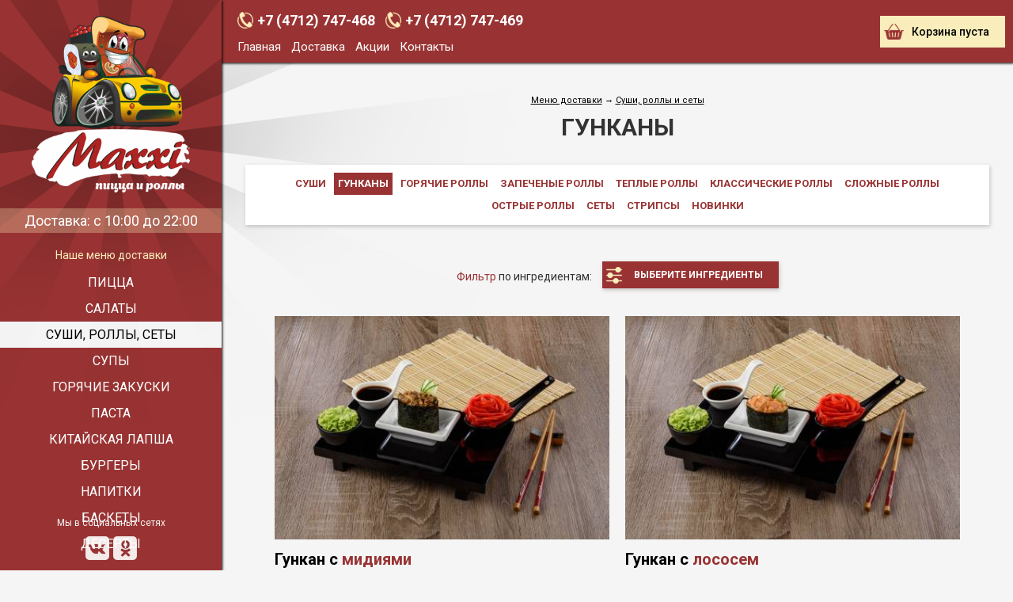

--- FILE ---
content_type: text/html; charset=UTF-8
request_url: https://maxxi-cafe.ru/catalog/rolls/gunkany
body_size: 6581
content:
<!DOCTYPE html>
<html lang="ru">
<head>
<meta http-equiv="Content-Type" content="text/html; charset=utf-8" />


<meta property="og:image" content="https://maxxi-cafe.ru/images/logo-site.png" />
<meta property="og:description" content="Заказать настоящие японские гунканы в Курске - доставка вкусной и недорогой еды от Макси Кафе." />


<title>Гунканы</title>
<meta name="Description" content="Заказать настоящие японские гунканы в Курске - доставка вкусной и недорогой еды от Макси Кафе." />
<meta name="viewport" content="width=device-width, initial-scale=1.0, user-scalable=no" />

<link href="https://fonts.googleapis.com/css?family=Roboto:100,100i,300,300i,400,400i,500,500i,700,700i,900,900i&amp;subset=cyrillic,cyrillic-ext" rel="stylesheet">


<script src="https://ajax.googleapis.com/ajax/libs/jquery/2.2.4/jquery.min.js"></script>




<link href="/etc/css/css.css?v=3082" rel="stylesheet" type="text/css" />
<link href="/etc/css/cssmob.css?v=3082" rel="stylesheet" type="text/css" />
<link href="/etc/css/gallery_c.css?v=3082" rel="stylesheet" type="text/css" />
<link href="/etc/css/forms.css?v=3082" rel="stylesheet" type="text/css" />


<script type="text/javascript" src="/js/js.js?v=3082"></script>
<script type="text/javascript" src="/js/forms.js?v=3082"></script>



<script src="/js/carousel.js"></script>


<!-- Add jQuery library -->
	<script type="text/javascript" src="/fancybox/lib/jquery-1.10.1.min.js"></script>

	<!-- Add mousewheel plugin (this is optional) -->
	<script type="text/javascript" src="/fancybox/lib/jquery.mousewheel-3.0.6.pack.js"></script>

	<!-- Add fancyBox main JS and CSS files -->
	<script type="text/javascript" src="/fancybox/source/jquery.fancybox.js?v=2.1.5"></script>
	<link rel="stylesheet" type="text/css" href="/fancybox/source/jquery.fancybox.css?v=2.1.5" media="screen" />

	<!-- Add Button helper (this is optional) -->
	<link rel="stylesheet" type="text/css" href="/fancybox/source/helpers/jquery.fancybox-buttons.css?v=1.0.5" />
	<script type="text/javascript" src="/fancybox/source/helpers/jquery.fancybox-buttons.js?v=1.0.5"></script>

	<!-- Add Thumbnail helper (this is optional) -->
	<link rel="stylesheet" type="text/css" href="/fancybox/source/helpers/jquery.fancybox-thumbs.css?v=1.0.7" />
	<script type="text/javascript" src="/fancybox/source/helpers/jquery.fancybox-thumbs.js?v=1.0.7"></script>

	<!-- Add Media helper (this is optional) -->
	<script type="text/javascript" src="/fancybox/source/helpers/jquery.fancybox-media.js?v=1.0.6"></script>

<script type="text/javascript">
$(document).ready(function() {
	$(".fancybox").fancybox({
		openEffect	: 'none',
		closeEffect	: 'none'
	});
	
	
});
</script>





<script>


$(document).ready(function() {
    $("a.ancLinks").click(function () { 
      var elementClick = $(this).attr("href");
      var destination = ($(elementClick).offset().top)-60;
      $('html,body').animate( { scrollTop: destination }, 1200 );
      return false;
    });
  });


$(document).ready(function(){
windowresize();
});

$(window).resize(function(){
windowresize();
});



$(document).ready(function() {

$("#backLink").click(function(event) {
   
    event.preventDefault();
    history.back(1);
});


});

</script>



<link rel="stylesheet" type="text/css" href="/wow-animation/animate.min.css?v=3082">


<script src="/wow-animation/wow.min.js"></script>
<script>
    new WOW().init();
</script>


<link rel="stylesheet" href="/sliderbrow/css/style.css">






</head>
<body>



<div id="leftcol" class="leftcol">
<a href="#" id="closeleftcol" class="closemenun"><img src="/images/closemenu.png"></a>
<img src="/images/logo-site.png" class="logomenumob">
<a href="/" class="logo"><img  src="/images/logo-site.png" /></a>

<strong class="dost">Доставка: с 10:00 до 22:00</strong>

<span class="lmenutitle">Наше меню доставки</span>



<a class="lmenu" href="/catalog/2pizza">Пицца</a>

<a class="lmenu" href="/catalog/salaty-">Салаты</a>

<a class="lmenu active" href="/catalog/rolls">Суши, роллы, сеты</a>

<a class="lmenu" href="/catalog/soups">Супы</a>

<a class="lmenu" href="/catalog/hot-snacks">Горячие закуски</a>

<a class="lmenu" href="/catalog/pasta">Паста</a>

<a class="lmenu" href="/catalog/WOK">Китайская лапша</a>

<a class="lmenu" href="/catalog/burgery-">Бургеры</a>

<a class="lmenu" href="/catalog/drinks">Напитки</a>

<a class="lmenu" href="/catalog/baskety">Баскеты</a>

<a class="lmenu" href="/catalog/deserty">Десерты</a>



<div class="contacts_social">
<span>Мы в социальных сетях</span>
<a href="https://vk.com/maxxi_cafe_kursk" target="_blank"><img src="/images/n_vk.png" /></a>
<a href="#"><img src="/images/n_ok.png" target="_blank" /></a>
<!--<a href="#"><img src="/images/n_ins.png" target="_blank" /></a>-->
</div>




</div>
<div class="rightcol">
<div class="header" id="header">

<span id="blm" class="blm">Меню<br/>доставки</span>

<span id="blg" class="blg">Главное<br/>меню</span>


<span id="phones">
<span class="phone">+7 (4712) 747-468</span> <span class="phone">+7 (4712) 747-469</span>
</span>

<span class="menu" id="menu">
<a href="#" id="closemenun" class="closemenun"><img src="/images/closemenu.png"></a>
<img src="/images/logo-site.png" class="logomenumob">

<a  href="/">Главная</a>

<a  href="/usloviya-dostavki">Доставка</a>

<a  href="/actions">Акции</a>

<a  href="/contacts">Контакты</a>


</span>


<a href="#" onclick="return false;" class="wigetbacket activator" id="wigetbacket"><span>Корзина <span>пуста</span></a>

</div>







<div class="content" id="varcontent">

<div class="headercont" id="headercont">
<img src="/images/logoblack.png" alt="Maxxi-Cafe - доставка еды в в Курске">
<div class="phones">
<a href="tel:74712747468">+7 (4712) 747-468</a>
<a href="tel:74712747469">+7 (4712) 747-469</a>
<div class="dost">
Доставка: с 10:00 до 22:00
</div>
</div>
</div>



<div class="breadcumst">
<a href='/catalog'>Меню доставки</a>  →  <a href='/catalog/rolls'>Cуши, роллы и сеты</a>
</div>
<h1>Гунканы </h1>
<div class="cats" id="cats">
<a   href="/catalog/rolls/sushi">Суши</a>

<a class="active"  id="activemb" href="/catalog/rolls/gunkany">Гунканы</a>

<a   href="/catalog/rolls/goryachie-rolly">Горячие роллы</a>

<a   href="/catalog/rolls/zapechenye-rolly">Запеченые роллы</a>

<a   href="/catalog/rolls/teplye-rolly">Теплые роллы</a>

<a   href="/catalog/rolls/klassicheskie-rolly">Классические роллы</a>

<a   href="/catalog/rolls/slozhnye-rolly">Сложные роллы</a>

<a   href="/catalog/rolls/ostrye-rolly">Острые роллы</a>

<a   href="/catalog/rolls/sety">Сеты</a>

<a   href="/catalog/rolls/stripsy">стрипсы</a>

<a   href="">Новинки</a>
</div>
<div class="fixotcat">&nbsp;</div>

<div class="filterwork" id="filterwork" >


<div style="display:table;width:100%;">


</div>


<script>

function selkoltovpages(nnn) {


location.href="/blocks/koltovpages.php?nnn="+nnn+"&id=4";


}


function clickfilters(nn) {

if($(".filterinterface").is(":visible") ) {
$(".h4search").removeClass("h4searchsel");
$(".filterinterface").animate({"opacity":"hide"},100);
} else {
$(".h4search").addClass("h4searchsel");
$(".filterinterface").animate({"opacity":"show"},500);

///location.href="#filterinterface";

if (nn==1){
      var destination = ($("#selectingfilter").offset().top)-30;
      $("html,body").animate( { scrollTop: destination }, 400 );
}


heightbrands();
}

}
</script>


<div id="filterinterface" class="filterinterface">

<table id="reziblade" border="0" cellspacing="0" cellpadding="0">

<tr>

<td rowspan="2" id="br-filter" class="br-filter">


</td>




<div class="filter-zone">
<div class="filter-zone-cont" id="fzc1">
<div class="flexzone"><label><input onclick="seltepmsearch(4);" class="checkbox filtersnow1" id="val15" type="checkbox"  ><span class="checkbox-custom"></span><span class="label">икра лосося</span></label><label><input onclick="seltepmsearch(4);" class="checkbox filtersnow1" id="val2" type="checkbox"  ><span class="checkbox-custom"></span><span class="label">королевская креветка</span></label><label><input onclick="seltepmsearch(4);" class="checkbox filtersnow1" id="val14" type="checkbox"  ><span class="checkbox-custom"></span><span class="label">красная икра масаго</span></label><label><input onclick="seltepmsearch(4);" class="checkbox filtersnow1" id="val4" type="checkbox"  ><span class="checkbox-custom"></span><span class="label">лосось</span></label><label><input onclick="seltepmsearch(4);" class="checkbox filtersnow1" id="val11" type="checkbox"  ><span class="checkbox-custom"></span><span class="label">мидии</span></label><label><input onclick="seltepmsearch(4);" class="checkbox filtersnow1" id="val6" type="checkbox"  ><span class="checkbox-custom"></span><span class="label">нори</span></label><label><input onclick="seltepmsearch(4);" class="checkbox filtersnow1" id="val1" type="checkbox"  ><span class="checkbox-custom"></span><span class="label">рис</span></label><label><input onclick="seltepmsearch(4);" class="checkbox filtersnow1" id="val10" type="checkbox"  ><span class="checkbox-custom"></span><span class="label">сливочный сыр</span></label><label><input onclick="seltepmsearch(4);" class="checkbox filtersnow1" id="val9" type="checkbox"  ><span class="checkbox-custom"></span><span class="label">спайси соус</span></label><label><input onclick="seltepmsearch(4);" class="checkbox filtersnow1" id="val8" type="checkbox"  ><span class="checkbox-custom"></span><span class="label">тунец</span></label><label><input onclick="seltepmsearch(4);" class="checkbox filtersnow1" id="val7" type="checkbox"  ><span class="checkbox-custom"></span><span class="label">угорь</span></label>
</div></div></div>








</tr>

<div class="regfilters">
<span class="tempsearch"></span> <a href="#" onclick="gosearch(4);return false;" id="buttonsearchnoww" class="buttonsearch yesf">Искать</a> <a href="#" id="buttonsearchremove" class="nof" onclick="delfilter(4);return false;">Сбросить фильтр</a>
</div>

</table>


<input type="hidden" id="kolfilersnow" value="1" />
<input type="hidden" id="vidfilersnow" value="0" />

</div>

<script>


function delfilter(id){


$("#buttonsearchremove").addClass("upload2");
$("#reziblade input").attr("disabled","disabled");
$("#buttonsearchnoww").animate({"opacity":"hide"},100);
$(".buttonsearchedit").animate({"opacity":"hide"},100);

setTimeout(function(){


$.ajax({
type: "POST",
url: "/blocks/filters.php",
dataType: "json",
data: "mess=30&id_cat="+id,
success: function(data) {


$("html,body").animate( { scrollTop: 0 }, 100 );
location.reload();


}	
}); 
}, 1000);


}



function seltepmsearch(id){

$(".tempsearch").addClass("tempsearch2");

$("#reziblade input").attr("disabled","disabled");

var filters=searchproducts(id);


$.ajax({
type: "POST",
url: "/blocks/filters.php",
dataType: "json",
data: "mess=20&filters="+filters+"&id_cat="+id,
success: function(data) {
$("#reziblade input").attr("disabled",false);
$(".tempsearch").html(data.cont);
$(".tempsearch").removeClass("tempsearch2");

}	

}); 


}


function gosearch(id){



var truis=1;

$(".buttonsearch").addClass("upload");

var filters=searchproducts(id);

$("#reziblade input").attr("disabled","disabled");

setTimeout(function(){

if (filters!="none"){


$.ajax({
type: "POST",
url: "/blocks/filters.php",
dataType: "json",
data: "mess=10&filters="+filters+"&id_cat="+id,
success: function(data) {

$(".tempsearch").addClass("tempsearch2");
$(".buttonsearch").animate({"opacity":"hide"},100);

$("html,body").animate( { scrollTop: 0 }, 100 );
location.reload();

}	

}); 



} else {

$("#reziblade input").attr("disabled",false);
alert("Вы не выбрали ни одного критерия!");
$(".buttonsearch").removeClass("upload");

}


}, 1000);


}




function searchproducts(id){


var filterstr=$("#kolfilersnow").val();
var filterarray = filterstr.split(",");

var filterstrvid=$("#vidfilersnow").val();
var filtervidarray = filterstrvid.split(",");


var valuefarr=[];

//alert(filterarray.length);

////  цена

/*

elementssearch=[];

var val11=parseFloat($("#minpriceval").val());
var val22=parseFloat($("#maxpriceval").val());

var vall11n=parseFloat(parseFloat($("#minpriceval").attr("min")));
var vall22n=parseFloat(parseFloat($("#maxpriceval").attr("max")));

var trueedf=1;


if (vall11n==val11){
if (vall22n==val22){
trueedf=0;
}
}



if (trueedf==1){
var valuef="prices-4-"+val11+"-"+val22;

valuefarr.push(valuef);
}
////  конец цена

*/

//// вид производители

/*

elementssearch=[];


$(".proizvod").each(function(){

if ($(this).is(":checked")) {

var IDval=$(this).attr("id");

IDval=IDval.replace("proizvod","");



elementssearch.push(IDval);

}
});



if (elementssearch.length>0){

var valuef = elementssearch.join("-");

valuef="brands-3-"+valuef;


valuefarr.push(valuef);

//alert(valuef);

}

*/

//// конец вид производители



if (filterarray.length>0){
for (ii=0;ii<(filterarray.length);ii++){




elementssearch=[];


//// вид 0



if (filtervidarray[ii]==0){

$(".filtersnow"+filterarray[ii]).each(function(){

if ($(this).is(":checked")) {

var IDval=$(this).attr("id");
IDval=IDval.replace("val","");

if (filterarray[ii]==0){
IDval=IDval.replace("county","");
}


elementssearch.push(IDval);

}
});


//alert(elementssearch.length);

if (elementssearch.length>0){

var valuef = elementssearch.join("-");

valuef=filterarray[ii]+"-"+filtervidarray[ii]+"-"+valuef;


valuefarr.push(valuef);

//alert(valuef);

}




}

//// конец вид 0



//// вид 2
if (filtervidarray[ii]==2){


if ($(".filtersnow"+filterarray[ii]).is(":checked")) {
var valuef=filterarray[ii]+"-"+filtervidarray[ii]+"-1";
valuefarr.push(valuef);
}

}
//// конец вид 2



//// вид 3
if (filtervidarray[ii]==1){


var minfilkol=parseFloat($("#minfilkol"+filterarray[ii]).val());
var maxfilkol=parseFloat($("#maxfilkol"+filterarray[ii]).val());


if (minfilkol!=maxfilkol) {

var val11=parseFloat($("#filkol"+filterarray[ii]+"-1").val());
var val22=parseFloat($("#filkol"+filterarray[ii]+"-2").val());

if (isNaN(val11)){
val11=0;
} 


if (isNaN(val22)){
val22=0;
} 


if (val11!=""){
if (val22<val11){
val22=0;
}




var valuef=filterarray[ii]+"-"+filtervidarray[ii]+"-"+val11+"-"+val22;
valuefarr.push(valuef);



}

}





}
//// конец вид 3



}









if (valuefarr.length>0){
var valuefstr = valuefarr.join(",");
} else {
var valuefstr="none";
}

}

return valuefstr;


}


/*
$(".defaultvalue").bind("keypress", function(e) {
if (e.which != 8 && e.which != 0 && (e.which < 48 || e.which > 57)) {
return false;
}
});
*/



function heightbrands(){

if ($(window).width()>1000){

$("#brandsblock").height(0);
var heightblockbrand = $("#br-filter").height();
$("#brandsblock").height(heightblockbrand);

} else {
$("#brandsblock").height("auto");
}

}



function fzc(id){


if( $("#fzc"+id).is(":visible") ) {

$("#fzc"+id).animate({"opacity":"hide"}, 100, function(){
$("#afzc"+id).removeClass("sel");
heightbrands();
});



} else {

$("#fzc"+id).animate({"opacity":"show"}, 100, function(){
$("#afzc"+id).addClass("sel");
heightbrands();
});

}



}


function minpricefun(min,max) {


var l=$("#minpriceval").val();

var lss=number_format(l, 2, ".", " ");


$("#minpricestr").html(lss+" RUB ");


if (parseInt($("#maxpriceval").val())<=parseInt($("#minpriceval").val())){

$("#maxpriceval").val(l);

var lss2=number_format(l, 2, ".", " ");

$("#maxpricestr").html(lss2+" RUB ");


}




}

function maxpricefun(min,max) {


var l=$("#maxpriceval").val();
var lss=number_format(l, 2, ".", " ");
$("#maxpricestr").html(lss+" RUB");





if (parseInt($("#maxpriceval").val())<=parseInt($("#minpriceval").val())){

$("#minpriceval").val(l);

var lss2=number_format(l2, 2, ".", " ");

$("#minpricestr").html(lss2+" RUB ");


}




}


function testval(id,num){


var vv=$("#filkol"+id+"-"+num).val();

if (vv!=""){

vv=vv.replace(",",".");

var minv=parseFloat($("#minfilkol"+id).val());
var maxv=parseFloat($("#maxfilkol"+id).val());


vv=parseFloat(vv);


if (isNaN(vv)){
vv=0;
} 






if (vv>maxv){
vv=maxv;
}

if (vv<minv){
vv=minv;
}


$("#filkol"+id+"-"+num).val(vv);



}

seltepmsearch(4);


}


//alert($(window).width());

heightbrands();

</script>



</div>

<div class="filters" id="filters" >
<span class="label"><b>Фильтр</b> по ингредиентам:</span> <span onclick="visfilters(4);" class="buttonf">Выберите ингредиенты</span>
</div>

<div class="tovs">
<div class="tov">

<a class="fancybox" href="/images/catalog/gunkan-s-midiyami.jpg"><img src="/images/catalog/preview/img8-1544537425.jpg" /></a>
<div class="casd">
<a class="tname" id="tname8" href="/catalog/rolls/gunkany/gunkan-s-midiyami">Гункан с <span>мидиями </span></a><strong class="ves" id="tovves8">50 гр.</strong><p>Рис, мидии, спайси соус, нори</p>
<div class="inbblock">
<input type="hidden" id="priceproduct8" value="200">
<a href="#" class="inbacket" onclick="addbacket(8);return false" id="backetproduct8">В корзину</a><div id="inbacketw8" class="inbacketw activator"></div> <strong class="price" id="priceproductvis8"><strong id="pricenow8">200</strong><span>р.</span></strong>
</div>

</div>
</div>
<input type="hidden" id="generatkeytov8" value="8-0-0-0" />

<script>
generatkeytov(8);
</script>
<div class="tov">

<a class="fancybox" href="/images/catalog/gunkan-s-lososem.jpg"><img src="/images/catalog/preview/img9-1544537940.jpg" /></a>
<div class="casd">
<a class="tname" id="tname9" href="/catalog/rolls/gunkany/gunkan-s-lososem">Гункан с <span> лососем </span></a><strong class="ves" id="tovves9">50 гр.</strong><p>Рис, лосось, спайси соус, нори</p>
<div class="inbblock">
<input type="hidden" id="priceproduct9" value="220">
<a href="#" class="inbacket" onclick="addbacket(9);return false" id="backetproduct9">В корзину</a><div id="inbacketw9" class="inbacketw activator"></div> <strong class="price" id="priceproductvis9"><strong id="pricenow9">220</strong><span>р.</span></strong>
</div>

</div>
</div>
<input type="hidden" id="generatkeytov9" value="9-0-0-0" />

<script>
generatkeytov(9);
</script>
<div class="tov">

<a class="fancybox" href="/images/catalog/gunkan-s-ugrem.jpg"><img src="/images/catalog/preview/img10-1544538152.jpg" /></a>
<div class="casd">
<a class="tname" id="tname10" href="/catalog/rolls/gunkany/gunkan-s-ugrem">Гункан с <span> угрем </span></a><strong class="ves" id="tovves10">50 гр.</strong><p>Рис, угорь, спайси соус, нори</p>
<div class="inbblock">
<input type="hidden" id="priceproduct10" value="230">
<a href="#" class="inbacket" onclick="addbacket(10);return false" id="backetproduct10">В корзину</a><div id="inbacketw10" class="inbacketw activator"></div> <strong class="price" id="priceproductvis10"><strong id="pricenow10">230</strong><span>р.</span></strong>
</div>

</div>
</div>
<input type="hidden" id="generatkeytov10" value="10-0-0-0" />

<script>
generatkeytov(10);
</script>
<div class="tov">

<a class="fancybox" href="/images/catalog/gunkan-s-tuncom.jpg"><img src="/images/catalog/preview/img11-1544538270.jpg" /></a>
<div class="casd">
<a class="tname" id="tname11" href="/catalog/rolls/gunkany/gunkan-s-tuncom">Гункан с <span> тунцом </span></a><strong class="ves" id="tovves11">50 гр.</strong><p>Рис, тунец, спайси соус, нори</p>
<div class="inbblock">
<input type="hidden" id="priceproduct11" value="210">
<a href="#" class="inbacket" onclick="addbacket(11);return false" id="backetproduct11">В корзину</a><div id="inbacketw11" class="inbacketw activator"></div> <strong class="price" id="priceproductvis11"><strong id="pricenow11">210</strong><span>р.</span></strong>
</div>

</div>
</div>
<input type="hidden" id="generatkeytov11" value="11-0-0-0" />

<script>
generatkeytov(11);
</script>
<div class="tov">

<a class="fancybox" href="/images/catalog/gunkan-s-krevetkoi.jpg"><img src="/images/catalog/preview/img12-1544538584.jpg" /></a>
<div class="casd">
<a class="tname" id="tname12" href="/catalog/rolls/gunkany/gunkan-s-krevetkoi">Гункан с <span>креветкой </span></a><strong class="ves" id="tovves12">50 гр.</strong><p>Рис, королевская креветка, спайси соус, нори</p>
<div class="inbblock">
<input type="hidden" id="priceproduct12" value="220">
<a href="#" class="inbacket" onclick="addbacket(12);return false" id="backetproduct12">В корзину</a><div id="inbacketw12" class="inbacketw activator"></div> <strong class="price" id="priceproductvis12"><strong id="pricenow12">220</strong><span>р.</span></strong>
</div>

</div>
</div>
<input type="hidden" id="generatkeytov12" value="12-0-0-0" />

<script>
generatkeytov(12);
</script>
<div class="tov">

<a class="fancybox" href="/images/catalog/gunkan-s-krasnoi-ikroi-masago.jpg"><img src="/images/catalog/preview/img15-1544539244.jpg" /></a>
<div class="casd">
<a class="tname" id="tname15" href="/catalog/rolls/gunkany/gunkan-s-krasnoi-ikroi-masago">Гункан с <span>красной икрой масаго</span> </a><strong class="ves" id="tovves15">50 гр.</strong><p>Красная икра масаго, рис, нори</p>
<div class="inbblock">
<input type="hidden" id="priceproduct15" value="180">
<a href="#" class="inbacket" onclick="addbacket(15);return false" id="backetproduct15">В корзину</a><div id="inbacketw15" class="inbacketw activator"></div> <strong class="price" id="priceproductvis15"><strong id="pricenow15">180</strong><span>р.</span></strong>
</div>

</div>
</div>
<input type="hidden" id="generatkeytov15" value="15-0-0-0" />

<script>
generatkeytov(15);
</script>
<div class="tov">

<a class="fancybox" href="/images/catalog/gunkan-s-ikroi-lososya.jpg"><img src="/images/catalog/preview/img16-1544539524.jpg" /></a>
<div class="casd">
<a class="tname" id="tname16" href="/catalog/rolls/gunkany/gunkan-s-ikroi-lososya">Гункан с <span>икрой лосося </span></a><strong class="ves" id="tovves16">50 гр.</strong><p>Икра лосося, рис, нори</p>
<div class="inbblock">
<input type="hidden" id="priceproduct16" value="200">
<a href="#" class="inbacket" onclick="addbacket(16);return false" id="backetproduct16">В корзину</a><div id="inbacketw16" class="inbacketw activator"></div> <strong class="price" id="priceproductvis16"><strong id="pricenow16">200</strong><span>р.</span></strong>
</div>

</div>
</div>
<input type="hidden" id="generatkeytov16" value="16-0-0-0" />

<script>
generatkeytov(16);
</script>

</div>


</div>




<div class="social">
<script src="//yastatic.net/es5-shims/0.0.2/es5-shims.min.js"></script>
<script src="//yastatic.net/share2/share.js"></script>
<div class="ya-share2" data-services="vkontakte,odnoklassniki,gplus,viber,whatsapp,skype" data-counter=""></div>
</div>


<div class="footer">
<div class="cont">
<p>
2014-2018 © MAXXICAFE - доставка еды в Курске<br/>
</p>

</div>
</div>


<div class="footer2">
<p class="copy"><span>Разработка интернет-магазина:</span><a target="_blank" href="https://bsv-studio.ru">BSV-STUDIO</a></p>
</div>

</div>



<div class="overlay" id="overlay" style="display:none;"></div>
<div class="box" id="box">

<a class="boxclose" id="boxclose"></a>
<h2><span>Корзина</span> c Вашим выбором</h2>
<div class="posto">Ваша корзина пуста</div>
<div class="boxbuttons" style="text-align:center;"><a class="boxclose" href="#" onclick="return false;" style="margin:0;">Продолжить покупки</a></div>
<script>
$(function() {
    $(".activator").click(function(){
    
    
    var heightbacket=$("#box").height();
    var heightwindow=$(window).height();
    
 var widthwindow=$(window).width();
     if (widthwindow>800){
    var topbox=parseInt((heightwindow/2)-(heightbacket/2)-20);
    var topclose=800;
    } else {
    var topbox=0;
    var topclose=1200;
    }
    

  
    
    
        $("#overlay").fadeIn("fast",function(){
          $("body").css({"overflow":"hidden"});
            $("#box").animate({"top":topbox+"px"},500);
            
        });
    });
    $(".boxclose").click(function(){
    
    var widthwindow=$(window).width();
    
     if (widthwindow>800){
    var topclose=800;
    } else {
    var topclose=2000;
    }
    
    $("body").css({"overflow":"auto"});
    
    
        $("#box").animate({"top":"-"+topclose+"px"},500,function(){
            $("#overlay").fadeOut("fast");
        });
        
        if (window.location.pathname=="/order"){
        
       location.reload();
        
        }
        
        
    });

});
</script>

</div>


<!-- Yandex.Metrika counter -->
<script type="text/javascript" >
   (function(m,e,t,r,i,k,a){m[i]=m[i]||function(){(m[i].a=m[i].a||[]).push(arguments)};
   m[i].l=1*new Date();k=e.createElement(t),a=e.getElementsByTagName(t)[0],k.async=1,k.src=r,a.parentNode.insertBefore(k,a)})
   (window, document, "script", "https://mc.yandex.ru/metrika/tag.js", "ym");

   ym(51794549, "init", {
        id:51794549,
        clickmap:true,
        trackLinks:true,
        accurateTrackBounce:true,
        webvisor:true
   });
</script>
<noscript><div><img src="https://mc.yandex.ru/watch/51794549" style="position:absolute; left:-9999px;" alt="" /></div></noscript>
<!-- /Yandex.Metrika counter -->

</body>
</html>


--- FILE ---
content_type: text/css
request_url: https://maxxi-cafe.ru/etc/css/css.css?v=3082
body_size: 48134
content:
@charset "utf-8";
/* CSS Document */


@font-face {
	font-family: 'Appetite_New';
	src: url('Appetite_New.eot');
	src: url('Appetite_New.woff') format('woff'), url('Appetite_New.ttf') format('truetype'), url('Appetite_New.svg') format('svg');
	font-weight: normal;
	font-style: normal;
}




html{
font-family: 'Roboto', sans-serif;
font-size:14px;
color:#333;
padding:0;
margin:0;
}


body {
display:block;
font-family: 'Roboto', sans-serif;
background-color:#f5f5f5;
background-image:URL(/images/textture8-2.png);
background-repeat:no-repeat;
background-attachment:fixed;
}


.stop-scrolling {
  height: 100%;
  overflow: hidden;
  position: fixed;
}




.leftcol{
display:block;
display:block;
position:fixed;
width:280px;
background-color:#993333;
background-image:URL(/images/textture8.png);
background-repeat:no-repeat;
/*
background:URL(/images/road5.jpg);
background-size:100%;
*/

float:left;
height:100%;
box-shadow:1px 1px 3px #000000;
z-index:500;
}


.leftcol .dost {
display:block;
color:#ffffff;
text-align:center;
margin-bottom:0px;
position:relative;
top:-20px;
font-weight:400;
font-size:18px;
padding:5px;
background:URL(/images/epix2.png);

}

.leftcol .contacts_social {
text-align:center;
display:block;
position:absolute;
bottom:10px;
width:100%;
text-align:center;

}


.leftcol .contacts_social span {
display:block;
color:#f5f5f5;
font-size:12px;
margin-bottom:10px;
}

.leftcol .contacts_social a img{

width:30px;
margin-left:1px;
margin-right:1px;
border-radius:5px;
opacity:0.9;

}

.leftcol .contacts_social a img:hover{
opacity:1;
}

.leftcol .logo {
display:block;margin-bottom:40px;

transform: scale(1);
	-webkit-transition: transform ease-in-out .3s, opacity ease-in-out .3s;
	-moz-transition: transform ease-in-out .3s, opacity ease-in-out .3s;
	-o-transition: transform ease-in-out .3s, opacity ease-in-out .3s;
	transition: transform ease-in-out .3s, opacity ease-in-out .3s;

}

.leftcol .logo:hover {
transform: scale(1.1);
	-webkit-transition: transform ease-in-out .3s, opacity ease-in-out .3s;
	-moz-transition: transform ease-in-out .3s, opacity ease-in-out .3s;
	-o-transition: transform ease-in-out .3s, opacity ease-in-out .3s;
	transition: transform ease-in-out .3s, opacity ease-in-out .3s;
}



.leftcol .logo img {display:block;width:200px;margin:auto;margin-top:20px;}

.leftcol .lmenutitle{

display:block;
color:#f9edbb;
font-size:14px;
margin-bottom:10px;
text-align:center;
}

.leftcol a.lmenu{
display:block;
font-weight:400;
font-size:16px;
color:#fff;
padding-top:7px;
padding-bottom:7px;
text-decoration:none;
text-align:center;
text-transform:uppercase;
/*
text-shadow:1px 1px 4px #000;
*/

}

.leftcol a.active{

color:#000000;
background-color:#f5f5f5;
background-image:URL(/images/textture8-2.png);
background-repeat:no-repeat;
background-attachment:fixed;

}

.leftcol a.lmenu:hover{

color:#000000;
background-color:#f5f5f5;
background-image:URL(/images/textture8-2.png);
background-repeat:no-repeat;
background-attachment:fixed;



}


.rightcol {
display:block;
text-align:left;
margin-left:280px;
position:relative;
padding-top:40px;

}


.rightcol .header{
display:block;
width:100%;
right:0;
top:0;
position:fixed;
padding-top:10px;
padding-bottom:10px;
padding-left:300px;
background-color:#993333;
color:#fff;

height:auto;
z-index:400;
box-shadow:1px 1px 3px #000000;

/*
background-image:URL(/images/textture8.png);
background-repeat:no-repeat;
background-position:left top;
*/



}

.rightcol .header .phone{
position:inline-block;
font-size:18px;
font-weight:400;
margin-right:10px;
padding-top:5px;
padding-bottom:5px;
padding-left:25px;
font-weight:600;
background:URL(/images/phoneico5.png);
background-repeat:no-repeat;
background-size:20px;
background-position:left center;

}

.rightcol .header .menu {
display:inline-block;
margin-left:10px;
position:relative;
top:-1px;
text-align:center;

}





.rightcol .header .menu a{

color:#fff;
text-decoration:none;
font-size:15px;
font-weight:400;
margin-right:10px;

}


.rightcol .header .menu a.active{
color:#f9edbb;
}


.rightcol .header .menu a:hover{
color:#f9edbb;
}

.rightcol .header .wigetbacket {
display:inline-block;
position:absolute;
top:0;
right:0;
line-height:41px;
height:40px;
background-color:#f9edbb;
background-image:URL(/images/backet2.png);
background-repeat:no-repeat;
background-size:25px;
background-position:left 5px center;
color:#000;
font-weight:500;
padding-right:20px;
padding-left:40px;
cursor:pointer;
text-decoration:none;
}












.rightcol .slidercont {
display:table;
width:100%;
/*
background-image: url(/images/foneslider.png);
*/

box-shadow:1px 1px 3px #000000;
padding-top:0px;
padding-bottom:0px;

/*
	-webkit-box-shadow: 0 0 20px rgba(0, 0, 0, .5);
	-moz-box-shadow: 0 0 20px rgba(0, 0, 0, .5);
	-o-box-shadow: 0 0 20px rgba(0, 0, 0, .5);
	box-shadow: 0 0 20px rgba(0, 0, 0, .5);

	*/

}

.rightcol .indexpageh1 {
margin:0;
padding:0;
text-align:center;
font-size:32px;
text-transform:uppercase;
font-weight:600;
margin-top:50px;
margin-bottom:10px;
}

.rightcol .wrapper {
	height: 500px;
	margin:auto;
	position: relative;
	width: 100%;



}

.rightcol .slider {
	background-color:none;
	height: 500px;
	height: inherit;
	overflow: hidden;
	position: relative;
	width: inherit;

}

.rightcol .wrapper > input {
	display: none;
}


.rightcol .wrapper .controls {
	width:100%;
text-align:right;
	position: absolute;
	top:440px;
	right:30px;
	z-index:100;


}

.rightcol .wrapper label {
	cursor: pointer;
	display: inline-block;
	height: 3px;
	margin: 0px 2px 0 2px;
	position: relative;
	width: 15px;

	background:#fff;
	box-shadow:1px 1px 3px #000000;

}

.rightcol .wrapper label:after {
	border: 0px solid #fff;

	content: " ";
	display: block;
	height: 1px;

	position: absolute;

	width: 15px;



}



.rightcol .wrapper label {
	cursor: pointer;
	display: inline-block;
	height: 10px;
	margin: 25px 5px 0 5px;
	position: relative;
	width: 70px;



	-webkit-transition: background ease-in-out .5s;
	-moz-transition: background ease-in-out .5s;
	-o-transition: background ease-in-out .5s;
	transition: background ease-in-out .5s;


}


.rightcol .slides {
	height: inherit;
	opacity: 0;
	position: absolute;
	width: inherit;
	z-index: 0;
	-webkit-transform: scale(1.5);
	-moz-transform: scale(1.5);
	-o-transform: scale(1.5);
	transform: scale(1.5);
	-webkit-transition: transform ease-in-out 1.5s, opacity ease-in-out 1.5s;
	-moz-transition: transform ease-in-out 1.5s, opacity ease-in-out 1.5s;
	-o-transition: transform ease-in-out 1.5s, opacity ease-in-out 1.5s;
	transition: transform ease-in-out 1.5s, opacity ease-in-out 1.5s;
	height: 500px;
	background-size:100%;
	background-position:center center;

}


.rightcol .slides .contentslider {

display:table;
width:600px;
background:URL(/images/wpix.png);
padding:40px;
margin:auto;
margin-top:70px;
text-align:center;
box-shadow:1px 2px 5px silver;
}

.slides .contentslider h3{
font-size:30px;
text-transform:uppercase;
}

.rightcol .slides .contentslider h3 span{

color:#993333;

}

.rightcol .slides .contentslider p{
margin-top:20px;
margin-bottom:20px;
font-size:16px;
color:#555;
line-height:22px;
font-weight:400;
}


.rightcol .slides .contentslider .moreslider {
display:block;
margin-top:40px;
}


.rightcol .slides .contentslider .moreslider a{
display: inline-block;
    background-color:#da251c;
    text-decoration:none;
    color: #fff;
    font-size: 16px;
    padding: 12px 15px 12px 45px;
    -moz-border-radius: 3px;
    -webkit-border-radius: 3px;
    -o-border-radius: 3px;
    -ms-border-radius: 3px;
    border-radius: 0px;
    box-shadow: 1px 1px 3px rgba(0,0,0,.3);
    background-image: url(/images/pointer2.png);
    font-weight:500;
    background-repeat: no-repeat;
    background-position: 5px center;
    text-transform:uppercase;
    transition: 0.5s;
    position: relative;


    transform: scale(1);
	-webkit-transition: transform ease-in-out .2s, opacity ease-in-out .2s;
	-moz-transition: transform ease-in-out .2s, opacity ease-in-out .2s;
	-o-transition: transform ease-in-out .2s, opacity ease-in-out .2s;
	transition: transform ease-in-out .2s, opacity ease-in-out .2s;

}


.rightcol .slides .contentslider .moreslider a:hover{

   transform: scale(1.05);
	-webkit-transition: transform ease-in-out .2s, opacity ease-in-out .2s;
	-moz-transition: transform ease-in-out .2s, opacity ease-in-out .2s;
	-o-transition: transform ease-in-out .2s, opacity ease-in-out .2s;
	transition: transform ease-in-out .2s, opacity ease-in-out .2s;

}


.rightcol  .content {
font-size:14px;

}


.rightcol  .content .actions {
display:block;
width:auto;
margin:auto;
margin-top:10px;
margin-bottom:30px;
max-width:800px;
}

.rightcol  .content .actions img{
width:100%;
box-shadow:1px 2px 5px silver;
}

.rightcol  .content .actions h3 {

font-size:22px;
line-height:26px;
margin-top:20px;
text-transform:uppercase;

}


.rightcol  .content .rightblockprice .buttonmore {
display:block;
text-align:center;
}

.rightcol  .content .rightblockprice {
max-width:800px;
margin:auto;
text-align:center;
}

.rightcol  .content .rightblockprice h3{
font-size:18px !important;
}

.rightcol  .content .actions p {
text-align:center;
}


.rightcol  .content .actions .more2 {

text-align:center;
margin-top:20px;

}



.rightcol  .content {
display:block;
min-height:300px;
display:block;
padding:30px;
position:relative;
}


.rightcol  .content h1{
font-size:30px;
font-weight:600;
text-transform:uppercase;
margin:0;
padding:0;
margin-top:20px;
margin-bottom:20px;
text-align:center;
}

.rightcol  .content h1 span{
color:#993333;

}


.rightcol  .content h2{
font-size:28px;
font-weight:600;
margin:0;
padding:0;
margin-top:30px;
margin-bottom:30px;
text-align:center;
}

.rightcol  .content h2 span{
color:#993333;

}



.rightcol  .content h3{
font-size:26px;
font-weight:400;
margin:0;
padding:0;
margin-top:20px;
margin-bottom:20px;
text-align:center;
}

.rightcol  .content h3 span{
color:#993333;

}



.rightcol  .content p{

font-size:14px;
line-height:22px;
margin-top:10px;
margin-bottom:10px;
color:#555;
}

.rightcol  .content p.center{
text-align:center;
}

.rightcol  .content a {
color:#993333;
}

.rightcol  .content a {
color:#000000;
}

.rightcol  .content p a {
color:#993333;
}

.rightcol  .content p a {
color:#000000;
}

.rightcol  .content .menuindexpage {
display: flex;
flex-direction: row;
flex-wrap: wrap;
justify-content: center;

}

.rightcol  .content .menuindexpage .menuel {
display:block;
width:48%;
margin-left:10px;
margin-right:10px;
margin-bottom:40px;

}


.rightcol  .content .menuindexpage .menuel img{
width:100%;

}

.rightcol  .content .menuindexpage .menuel strong {
display:block;
font-size:28px;
font-weight:600;
margin:0;
padding:0;
margin-top:5px;
margin-bottom:10px;
font-weight:500;
}

.rightcol  .content .menuindexpage .menuel strong b{
font-weight:500;
color:#993333;
}


.rightcol  .content .menuindexpage .menuel p {
display:block;
font-size:16px;
margin-bottom:15px;
line-height:20px;
}


.rightcol  .content .menuindexpage .menuel .yes {
display:inline-block;
font-family: 'Appetite_New';
line-height:70px;
height:80px;
background-image:URL(/images/yes2.png);
background-repeat:no-repeat;
width:200px;
text-align:center;
font-size:22px;
font-style:normal;
color:#ffffff;
text-decoration:none;
transition: background ease-in-out .3s;
transform: scale(1);
	-webkit-transition: transform ease-in-out .2s, opacity ease-in-out .2s;
	-moz-transition: transform ease-in-out .2s, opacity ease-in-out .2s;
	-o-transition: transform ease-in-out .2s, opacity ease-in-out .2s;
	transition: transform ease-in-out .2s, opacity ease-in-out .2s;
}


.rightcol  .content .menuindexpage .menuel .yes:hover {

/*
background-image:URL(/images/yes3hover.png);
*/
transition: background ease-in-out .3s;
transform: scale(1.1);
	-webkit-transition: transform ease-in-out .2s, opacity ease-in-out .2s;
	-moz-transition: transform ease-in-out .2s, opacity ease-in-out .2s;
	-o-transition: transform ease-in-out .2s, opacity ease-in-out .2s;
	transition: transform ease-in-out .2s, opacity ease-in-out .2s;

}


.rightcol  .content .menuindexpage .menuel em {
display:inline-block;
font-size:14px;
color:#000000;
font-weight:700;
font-style:normal;
margin-left:20px;
}

.rightcol  .content .menuindexpage .menuel em b{
color:#993333;
font-size:18px;
font-weight:700;
}




.newsfooter {

display:table;
width:100%;
background-color:#fff;
min-height:100px;
padding-top:20px;
padding-bottom:20px;
margin-top:30px;

}



.newsfooter .cont{
margin:auto;
}


.newsfooter .cont .titlerubrik{
display:block;
text-align:center;
margin-top:10px;
margin-bottom:40px;
}


.newsfooter .cont .titlerubrik a{

color:#000;
text-decoration:none;

font-weight:700;
text-transform:uppercase;
font-size:16px;
margin-left:10px;
margin-right:10px;

}

.newsfooter .cont .titlerubrik a:hover{
color:#993333;
}

.newsfooter .cont .newsblock {

display:none;
width:100%;
text-align:center;
}

.newsfooter .cont .titlerubrik .linknnsel {

color:#993333;

}


.flexdiv {

display: flex;
flex-direction: row;
justify-content: center;


}



.newsfooter .cont .newsblock a {
display:inline-block;
width:30%;
text-decoration:none;
color:#333;

margin-left:10px;
margin-right:10px;



transform: scale(1);
	-webkit-transition: transform ease-in-out .3s, opacity ease-in-out .3s;
	-moz-transition: transform ease-in-out .3s, opacity ease-in-out .3s;
	-o-transition: transform ease-in-out .3s, opacity ease-in-out .3s;
	transition: transform ease-in-out .3s, opacity ease-in-out .3s;

}

.newsfooter .cont .newsblock a:hover {


transform: scale(1.1);
	-webkit-transition: transform ease-in-out .3s, opacity ease-in-out .3s;
	-moz-transition: transform ease-in-out .3s, opacity ease-in-out .3s;
	-o-transition: transform ease-in-out .3s, opacity ease-in-out .3s;
	transition: transform ease-in-out .3s, opacity ease-in-out .3s;


}

.newsfooter .cont .newsblock a img {
display:block;
border-radius:0px;
box-shadow:1px 1px 2px gray;
width:100%;


}


.newsfooter .cont .newsblock a strong {
display:block;

color:#993333;
font-size:12px;
margin-top:15px;
margin-bottom:5px;

}




.newsfooter .cont .allnews {

display:block;
text-align:center;
margin-top:40px;
font-size:18px;

font-weight:700;
text-transform:uppercase;
}

.newsfooter .cont .allnews a:hover{
color:#f50b0c;
}

.social {
position:relative;
padding:10px;
text-align:center;
background:#f5f5f5;
z-index:100;
}


.footer2 {
background:#f5f5f5;
padding:10px;
display:block;
width:100%;
position:relative;
z-index:50;
color:#000;
font-weight:500;
text-align:center;

}


.copy {
clear:both;
font-weight:400;
font-size:14px;
display:table;
margin:auto;

}

.copy span{
color:#000000;
}


.copy a{

color:#993333;
margin-left:5px;

}

.copy a:hover{
color:#000000;
}

.footer {
background:#993333;
padding-top:10px;
padding-bottom:10px;
display:block;
width:100%;
position:relative;
z-index:50;
color:#000;
font-weight:500;
color:#fff;
}

.footer img{
width:250px;



}


.footer .phone{
margin-top:20px;
font-size:26px;
color:#000;
}


.footer .cont{
margin:auto;
text-align:center;
font-size:14px;
color:#fff;
font-weight:400;
line-height:26px;
}



.rightcol  .content .tovs {
display: flex;
flex-direction: row;
flex-wrap: wrap;
max-width:1200px;
margin:auto;
justify-content:center;
margin-top:20px;
margin-bottom:20px;

}



.rightcol  .content .tovs .tov{
width:31%;
flex-basis: 100%
display:table;
position:relative;
margin-left:10px;
margin-right:10px;
margin-top:15px;
margin-bottom:40px;
padding-bottom:75px;




}



.rightcol  .content .tovs .tov .newtov {
width:70px;
position:absolute;
z-index:100;
left:10px;
top:10px;
}





.rightcol  .content .tovs .tov .newtov_action {
width:100px;
position:absolute;
z-index:100;
right:0px;
top:0px;
}


.rightcol  .content .inmod {
padding-bottom:120px !important;
}


.rightcol  .content .tovs .tov img{
width:100%;
}

.rightcol  .content .tovs .tov .ves{
display:block;
margin-top:5px;
margin-bottom:10px;
font-weight:700;

}

.rightcol  .content .tovs .tov img:hover{
opacity:0.8;
}

.rightcol  .content .tovs .tov .tname{
display:block;
text-decoration:none;
margin-top:10px;
margin-bottom:10px;
color:#000;
font-size:20px;
font-weight:700;
}

.rightcol  .content .tovs .tov .tname span{
color:#993333;
}

.rightcol  .content .tovs .tov .tname:hover{
color:#993333;
}


.rightcol  .content .tovs .tov p {
font-size:12px;
line-height:18px;
}

.rightcol  .content .tovs .tov .inbblock {
display:table;
margin-top:10px;
width:100%;
padding-top:10px;
position:absolute;
left:0;
bottom:0;
}


.rightcol  .content .tovs .tov .inbblock .mods {
display: flex;
flex-direction: row;
flex-wrap: wrap;
justify-content:left;
margin-bottom:15px;
}

.rightcol  .content .tovs .tov .inbblock .mods .mod {
display:inline-block;
cursor:pointer;
flex-basis:auto;
border:1px solid #ccc;
text-align:right;
margin-right:7px;
padding:7px 7px 7px 20px;
font-size:12px;
font-weight:700;
background-image:URL("/images/icon_str4.png");
background-repeat:no-repeat;
background-position:left 5px center;
position:relative;
}



.rightcol  .content .tovs .tov .inbblock .mods .mod:hover {
background-color:#fff;
}


.rightcol  .content .tovs .tov .inbblock .mods .mod .modsel {
display:none;
}




.rightcol  .content .tovs .tov .inbblock .mods .sel{
background:#993333 !important;
color:#fff !important;
border:1px solid #f5f5f5 !important;
}

.rightcol  .content .tovs .tov .inbblock .mods .yesv{

background-color:#f9edbb;


}

.rightcol  .content .tovs .tov .inbblock .mods .yesv:hover{

background-color:#f9edbb;


}


.rightcol  .content .tovs .tov .inbblock .mods .sel:hover{
background:#993333;
color:#fff;
border:none;
}


.rightcol  .content .tovs .tov .inbblock .mods .sel .modsel {
display:block;
position:absolute;
width:100%;
max-width:100%;
background:#fff;
font-size:12px;
text-align:left;
margin:0;
padding:0;
bottom:28px;
left:0;
margin:0;
padding:0;
border-bottom:none;
color:#000000;
}

.rightcol  .content .tovs .tov .inbblock .mods .sel .modsel ul{
display:block;
margin:0;
padding:0;
}

.rightcol  .content .tovs .tov .inbblock .mods .sel .modsel ul li{
display:block;
margin:0;
padding:0;
padding-top:10px;
padding-bottom:10px;
border-bottom:1px solid silver;
padding-left:20px;
padding-right:5px;
font-weight:700;
}

.rightcol  .content .tovs .tov .inbblock .mods .sel .modsel ul li.selt{
display:none;
}

.rightcol  .content .tovs .tov .inbblock .mods .sel .modsel ul li:hover{
background:#ffffff;
}


.rightcol  .content .tovs .tov .inbblock .mods .sel .modsel ul li.seling{
background:#f9edbb;
}



.rightcol  .content .tovs .tov .inbblock .mods .sel .modsel ul li span{
display:block;
font-weight:700;
font-size:12px;
}


.rightcol  .content .tovs .tov .inbblock .mods .sel .modsel ul li span b{
margin-left:5px;
color:#993333;
}

.rightcol  .content .tovs .tov .inbblock .mods .sel .modsel ul li span em{
font-style:normal;
font-size:10px;
margin-left:3px;
}


.rightcol  .content .tovs .tov .inbblock .inbacket{
display:inline-block;
font-family: 'Appetite_New';
line-height:52px;
height:60px;
background-image:URL(/images/yes2.png);
background-repeat:no-repeat;
background-size:100%;
width:150px;
text-align:center;
font-size:16px;
font-style:normal;
color:#ffffff;
text-decoration:none;
transition: background ease-in-out .3s;
transform: scale(1);
position:relative;
	-webkit-transition: transform ease-in-out .2s, opacity ease-in-out .2s;
	-moz-transition: transform ease-in-out .2s, opacity ease-in-out .2s;
	-o-transition: transform ease-in-out .2s, opacity ease-in-out .2s;
	transition: transform ease-in-out .2s, opacity ease-in-out .2s;
}

.rightcol  .content .tovs .tov .inbblock .inbacket b{
display:none;
}

.rightcol  .content .tovs .tov .inbblock .inbacket:hover{

/*
background-image:URL(/images/yes3hover.png);
*/
transition: background ease-in-out .3s;
transform: scale(1.1);
	-webkit-transition: transform ease-in-out .2s, opacity ease-in-out .2s;
	-moz-transition: transform ease-in-out .2s, opacity ease-in-out .2s;
	-o-transition: transform ease-in-out .2s, opacity ease-in-out .2s;
	transition: transform ease-in-out .2s, opacity ease-in-out .2s;

}



.rightcol  .content .tovs .tov .inbblock .inbacketadd{

background-image:URL(/images/yes3hover.png) !important;

}


.rightcol  .content .tovs .tov .inbblock .inbacketw{
display:block;
position:absolute;
left:50px;
bottom:-15px;

}

/*
.rightcol  .content .tovs .tov .inbblock .inbacketw b{
display:inline-block;
font-family: 'Roboto', sans-serif;
font-size:12px;
padding:7px 20px 7px 20px;
line-height:11px;
font-weight:400;
color:#333;
background:#fff;
white-space:nowrap;
border:1px solid #ccc;
cursor:pointer;
box-shadow:1px 1px 3px silver;
}
*/


.rightcol  .content .tovs .tov .inbblock .inbacketw b{
display:inline-block;
font-family: 'Roboto', sans-serif;
font-size:13px;

font-weight:700;
color:#993333;
white-space:nowrap;
border-bottom:1px dotted;
cursor:pointer;

}

.rightcol  .content .tovs .tov .inbblock .inbacketw b:hover{
opacity:0.8;
}


.rightcol  .content .tovs .tov .inbblock .inbacketadd b:hover {

}

.rightcol  .content .tovs .tov .inbblock .price .oldprice{
font-size:32px;
margin-right:10px;
color:#993333;
text-decoration:line-through;

}

.rightcol  .content .tovs .tov .inbblock .price {
display:inline-block;
float:right;
font-size:42px;
margin-top:5px;
}

.rightcol  .content .tovs .tov .inbblock .price span{
font-weight:700;
font-size:14px;
margin-left:3px;
}


.rightcol  .content .catsfix {
display:block;
position:fixed !important;
top:11px;
width:auto;
z-index:200;
margin:0;
}


.rightcol  .content .cats {

display:block;
text-align:center;
line-height:24px;
padding:10px;
background:#ffffff;
box-shadow:1px 2px 5px silver;
margin-top:30px;
}



.rightcol  .content  .breadcumst{
display:block;
text-align:center;
font-size:11px;
font-weight:400;
color:#000;
top:10px;
position:relative;
}


.rightcol  .content  .breadcumst a{
color:#000;
margin:0;
padding:0;
}

.rightcol  .content .cats a{
display:inline-block;
font-size:13px;
margin-left:1px;
margin-right:1px;
color:#993333;
font-weight:700;
padding:2px 5px 2px 5px;
text-transform:uppercase;
text-decoration:none;

}


.rightcol  .content .cats a:hover{
background:#993333;
color:#ffffff;
text-decoration:none;
}


.rightcol  .content .cats a.active{
background:#993333;
color:#ffffff;
text-decoration:none;
}


.rightcol  .content .filters {

margin-top:30px;
margin-bottom:0px;
position:relative;
text-align:center;

}

.rightcol  .content .filters .label {
position:relative;
top:2px;
font-weight:400;

}

.rightcol  .content .filters .label b{
font-weight:400;
color:#993333;
}

.rightcol  .content .filters .buttonf {
display:inline-block;
padding:10px 20px 10px 40px;
background-color:#993333;
box-shadow:1px 2px 5px silver;
margin-left:10px;
font-weight:700;
cursor:pointer;
background-image:URL(/images/fil5.png);
background-repeat:no-repeat;
background-position:left 5px center;
background-size:20px;
color:#fff;
text-transform:uppercase;
font-size:12px;
position:relative;

transform: scale(1);
	-webkit-transition: transform ease-in-out .2s, opacity ease-in-out .2s;
	-moz-transition: transform ease-in-out .2s, opacity ease-in-out .2s;
	-o-transition: transform ease-in-out .2s, opacity ease-in-out .2s;
	transition: transform ease-in-out .2s, opacity ease-in-out .2s;

}


.rightcol  .content .filters .buttonf:hover {
transform: scale(1.05);
	-webkit-transition: transform ease-in-out .2s, opacity ease-in-out .2s;
	-moz-transition: transform ease-in-out .2s, opacity ease-in-out .2s;
	-o-transition: transform ease-in-out .2s, opacity ease-in-out .2s;
	transition: transform ease-in-out .2s, opacity ease-in-out .2s;

}




.rightcol  .content .filterwork {
display:none;
padding:20px;
background:#f9edbb;
margin-top:10px;
box-shadow: 1px 2px 5px silver;
text-align:center;
font-weight:400;

}


.rightcol  .content label {
display:inline-block;
margin-right:5px;
margin-left:5px;
padding:5px 5px 5px 5px;
background:#ffffff;
box-shadow: 1px 2px 5px silver;
margin-bottom:10px;
font-size:12px;
border-radius:5px;
cursor:pointer;
}

/* Скрываем реальный чекбокс */
.rightcol  .content .checkbox {
	display: none;
}
/* Задаем внешний вид для нашего кастомного чекбокса. Все обязательные свойства прокомментированы, остальные же свойства меняйте по вашему усмотрению */
.rightcol  .content .checkbox-custom {
	position: relative;      /* Обязательно задаем, чтобы мы могли абсолютным образом позиционировать псевдоэлемент внютри нашего кастомного чекбокса */
	width: 15px;             /* Обязательно задаем ширину */
	height: 15px;            /* Обязательно задаем высоту */
	border: 1px solid silver;
	border-radius: 2px;
	margin-right:5px;
}
/* Кастомный чекбокс и лейбл центрируем по вертикали. Если вам это не требуется, то вы можете убрать свойство vertical-align: middle из данного правила, но свойство display: inline-block обязательно должно быть */
.rightcol  .content .checkbox-custom,
.rightcol  .content .label {
	display: inline-block;
	vertical-align: middle;
}
/* Если реальный чекбокс у нас отмечен, то тогда добавляем данный признак и к нашему кастомному чекбоксу  */
.rightcol  .content .checkbox:checked + .checkbox-custom::before {
	content: "";             /* Добавляем наш псевдоэлемент */
	display: block;			 /* Делаем его блочным элементом */
	position: absolute;      /* Позиционируем его абсолютным образом */
	/* Задаем расстояние от верхней, правой, нижней и левой границы */
	top: 2px;
	right: 2px;
	bottom: 2px;
	left: 2px;
	background: #993333;     /* Добавляем фон. Если требуется, можете поставить сюда картинку в виде "галочки", которая будет символизировать, что чекбокс отмечен */
	border-radius: 2px;
}



.filterinterface .regfilters{
display:block;
position:relative;
}


.filterinterface .regfilters .upload {

opacity:0.5;

}


.filterinterface .regfilters .upload:before{
position:absolute;
content:URL(/images/upload36.gif);
left:-35px;

top:3px;
}



.filterinterface .regfilters a.yesf {

}





.filterinterface .regfilters a.yesf{
display:inline-block;
padding:10px 20px 10px 20px;
background-color:#993333;

margin-left:10px;
font-weight:700;
cursor:pointer;
position:relative;

color:#fff;
text-transform:uppercase;
font-size:12px;
text-decoration:none;
transform: scale(1);
	-webkit-transition: transform ease-in-out .2s, opacity ease-in-out .2s;
	-moz-transition: transform ease-in-out .2s, opacity ease-in-out .2s;
	-o-transition: transform ease-in-out .2s, opacity ease-in-out .2s;
	transition: transform ease-in-out .2s, opacity ease-in-out .2s;

}


.filterinterface .regfilters a.yesf:hover {
transform: scale(1.05);
	-webkit-transition: transform ease-in-out .2s, opacity ease-in-out .2s;
	-moz-transition: transform ease-in-out .2s, opacity ease-in-out .2s;
	-o-transition: transform ease-in-out .2s, opacity ease-in-out .2s;
	transition: transform ease-in-out .2s, opacity ease-in-out .2s;

}



.filterinterface .regfilters a.nof{
display:inline-block;
padding:10px 20px 10px 20px;
background-color:#993333;

margin-left:10px;
font-weight:700;
cursor:pointer;
position:relative;

color:#fff;
text-transform:uppercase;
font-size:12px;
text-decoration:none;
transform: scale(1);
	-webkit-transition: transform ease-in-out .2s, opacity ease-in-out .2s;
	-moz-transition: transform ease-in-out .2s, opacity ease-in-out .2s;
	-o-transition: transform ease-in-out .2s, opacity ease-in-out .2s;
	transition: transform ease-in-out .2s, opacity ease-in-out .2s;

}


.filterinterface .regfilters a.nof:hover {
transform: scale(1.05);
	-webkit-transition: transform ease-in-out .2s, opacity ease-in-out .2s;
	-moz-transition: transform ease-in-out .2s, opacity ease-in-out .2s;
	-o-transition: transform ease-in-out .2s, opacity ease-in-out .2s;
	transition: transform ease-in-out .2s, opacity ease-in-out .2s;

}


.filterinterface .regfilters .tempsearch {

font-size:16px;
display:block;
margin-bottom:10px;
margin-top:10px;

}


.filterinterface .regfilters .tempsearch strong{

font-size:24px;
font-weight:700;
color:#993333;
}


.titlefil {
margin-bottom:20px;
margin-top:10px;
font-size:24px;


}


.upload100{
position:absolute;
width:35px !important;
top:5px;
left:50%;
margin-left:-17px;
}




.overlay{
    background:transparent url(/images/bbpix3.png) repeat top left;
    position:fixed;
    top:0px;
    bottom:0px;
    left:0px;
    right:0px;
    z-index:800;
}


.box{
    position:fixed;
    top:-700px;
    left:10%;
    right:10%;
    background-color:#fff;
    color:#000000;
    padding:20px;

    -moz-box-shadow: 0 1px 5px #333;
    -webkit-box-shadow: 0 1px 5px #333;
    z-index:810;
    min-height:300px;
    max-height:600px;
}


#boxclose{
position:absolute;
right:-30px;
top:10px;
    width:70px;
    height:70px;
    background:transparent url(/images/closebox2.png) repeat top left;
    margin-top:-30px;
    margin-right:-30px;
    cursor:pointer;
}


.box .posto{
dispaly:block;
width:auto;
font-size:32px;
color:#000000;
font-weight:400;
position:absolute;
top:45%;
left:10%;
right:10%;
text-align:center;

}


.box .boxbuttons{
display:block;
position:absolute;
padding:20px;
width:100%;
bottom:0;
left:0;
background:#f5f5f5;
border-top:1px solid silver;
text-align:left;
z-index:200px;
}


.box .boxbuttons span{
color:#000000;
font-size:18px;
float:right;
font-weight:700;
}


.box .boxbuttons span b{
color:#993333;
font-size:18px;
}

.box .boxbuttons a{

/*padding:7px 20px 7px 20px;*/
font-size:18px;
color:#993333;
/*background-color:#993333;*/
text-decoration:none;
border-bottom:0px solid;
margin-right:20px;
font-weight:700;
text-transform:uppercase;
display:inline-block;
position:relative;

}

.box .boxbuttons a:hover{
opacity:0.8;
}


.box h2{
    margin:-20px -20px 0px -20px;
    padding:20px;
    background-color:#f5f5f5;
    color:#000000;
    border-bottom:1px solid silver;
    /*box-shadow:1px 1px 5px silver;*/

    text-align:right;
    text-transform:uppercase;
    font-size:24px;
    font-weight:700;
    background-image:URL(/images/logobacket.png);
    background-repeat:no-repeat;
    background-size:auto 80%;
    background-position:left 20px center;
}






.box h2 span{
color:#993333;
}



.box .contentbox {
display:block;
width:100%;
position:relative;
overflow:auto;
padding-bottom:50px;
max-height:450px;
z-index:150px;
}

.box .contentbox table{
border-collapse:collapse;
width:100%;
margin-bottom:0px;
margin-top:10px;
}


.box .contentbox table td.img{
padding:10px 10px 10px 0px;
border-bottom:1px solid #ccc;
width:130px;
}

.box .contentbox table td.img img{
width:120px;
}

.box .contentbox table td.name{
padding:10px 10px 10px 10px;
border-bottom:1px solid #ccc;
max-width:350px;
font-size:16px;
font-weight:700;
color:#000000;
}


.box .contentbox table td.name b{
display:block;
font-size:12px;
margin-top:3px;
font-weight:300;
color:#555;
}

.box .contentbox table td.name span {
color:#993333;
}


.box .contentbox table td.name em{
display:block;
font-size:12px;
margin-top:2px;
font-weight:400;
font-style:normal;
color:#555;
font-weight:300;
}


.box .contentbox table td.ves{
padding:10px 10px 10px 10px;
font-size:14px;
font-weight:400;
border-bottom:1px solid #ccc;
color:#000;
text-align:center;
width:120px;
background:#f5f5f5;
}


.box .contentbox table td.kol{
padding:10px 10px 10px 10px;
border-bottom:1px solid #ccc;
text-align:center;

width:150px;
}


.box .contentbox table td.kol b{
display:inline-block;
font-size:16px;
height:40px;
width:40px;
text-align:center;
line-height:40px;
border:1px solid #ccc;
border-radius:3px;
color:#000000;
margin-left:5px;
margin-right:5px;
font-weight:400;
position:relative;

}

.box .contentbox table td.kol .koledit {
color:#ffffff;
}


.box .contentbox table td.kol .koledit:before{
position:absolute;
left:4px;
top:4px;
content:URL(/images/upload36.gif);
}

.box .contentbox table td.kol span{
display:inline-block;
font-size:18px;
height:30px;
width:30px;
text-align:center;
line-height:30px;
border:1px solid #993333;
border-radius:3px;
color:#fff;
background:#993333;;
font-weight:700;
cursor:pointer;

}

.box .contentbox table td.kol span:hover{
opacity:0.8;

}


.box .contentbox table td.price{
padding:10px 10px 10px 10px;
border-bottom:1px solid #ccc;
text-align:center;
font-size:18px;
color:#000000;
text-align:right;
background:#f5f5f5;
width:100px;
}


.orderbacket {
display:block;
max-width:800px;
margin:auto;
text-align:center;
padding:20px;
border:1px solid #ccc;
background:#ffffff;
box-shadow:1px 2px 3px silver;

}



.orderbacket table{
border-collapse:collapse;
width:100%;
margin-bottom:0px;
margin-top:10px;
}


.orderbacket table td.num{
padding:10px 10px 10px 0px;
border-bottom:1px solid #ccc;
width:40px;
text-align:center;
border-right:1px solid #ccc;
}


.orderbacket table td.name{
padding:10px 10px 10px 10px;
border-bottom:1px solid #ccc;
font-size:14px;
font-weight:700;
color:#000000;
text-align:left;
border-right:1px solid #ccc;
}


.orderbacket table td.name b{
display:block;
font-size:12px;
margin-top:3px;
font-weight:300;
color:#555;
}

.orderbacket table td.name span {
color:#993333;
}


.orderbacket table td.name em{
display:block;
font-size:12px;
margin-top:2px;
font-weight:400;
font-style:normal;
color:#555;
font-weight:300;
}


.orderbacket table td.ves{
padding:10px 10px 10px 10px;
font-size:12px;
font-weight:400;
border-bottom:1px solid #ccc;
color:#000;
text-align:center;
width:100px;
border-right:1px solid #ccc;
}


.orderbacket table td.kol{
padding:10px 10px 10px 10px;
border-bottom:1px solid #ccc;
text-align:center;
width:50px;
border-right:1px solid #ccc;
}


.orderbacket table td.itog{
padding:20px 10px 10px 10px;
font-size:16px;
text-align:right;
font-weight:700;
}


.orderbacket table td.priceitog{
padding:20px 10px 10px 10px;
font-size:16px;
text-align:right;
font-weight:700;
}

/*
.orderbacket table td.kol b{
display:inline-block;
font-size:16px;
height:40px;
width:40px;
text-align:center;
line-height:40px;
border:1px solid #ccc;
border-radius:3px;
color:#000000;
margin-left:5px;
margin-right:5px;
font-weight:400;
position:relative;

}

.orderbacket table td.kol .koledit {
color:#ffffff;
}


.orderbacket table td.kol .koledit:before{
position:absolute;
left:4px;
top:4px;
content:URL(/images/upload36.gif);
}

.orderbacket table td.kol span{
display:inline-block;
font-size:18px;
height:30px;
width:30px;
text-align:center;
line-height:30px;
border:1px solid #993333;
border-radius:3px;
color:#fff;
background:#993333;;
font-weight:700;
cursor:pointer;

}

.orderbacket table td.kol span:hover{
opacity:0.8;

}
*/


.orderbacket table td.price{
padding:10px 10px 10px 10px;
border-bottom:1px solid #ccc;
text-align:center;
font-size:14px;
color:#000000;
text-align:right;

width:100px;
}


.formorder {
max-width:500px !important;
margin:auto !important;
margin-top:30px !important;
}


.formorder .labelinput{
padding:0 !important;
box-shadow:none !important;
background:none !important;
font-family: 'Roboto', sans-serif !important;
font-weight:400 !important;
}



.formorder input{

text-align:center !important;
border:1px solid silver !important;
margin-bottom:10px !important;
font-family: 'Roboto', sans-serif !important;
font-weight:700 !important;
}


.formorder textarea{

text-align:center !important;
border:1px solid silver !important;
margin-bottom:10px !important;
font-family: 'Roboto', sans-serif !important;
font-weight:700 !important;
height:70px !important;
}

.formorder .labelradio {

padding:0 !important;
border:none !important;
background:none !important;
color:#993333 !important;
box-shadow:none !important;
font-weight:700;

}




.formorder .adressblock {
display:inline-block !important;

}



.formorder .warning {
display:inline-block !important;

}


#labelbase {
padding:0 !important;
box-shadow:none !important;
background:none !important;
font-family: 'Roboto', sans-serif !important;
font-weight:400 !important;
line-height:18px;


}

#labelbase input {margin:0!important;padding:0 !important;margin-right:5px!important; }


#labelbase a{
color:#993333 !important;
}




.actionmore{
display:inline-block;
font-family: 'Appetite_New';
line-height:52px;
height:60px;
background-image:URL(/images/yes2.png);
background-repeat:no-repeat;
background-size:100%;
width:150px;
text-align:center;
font-size:16px;
font-style:normal;
color:#ffffff !important;
text-decoration:none;
transition: background ease-in-out .3s;
transform: scale(1);
position:relative;
	-webkit-transition: transform ease-in-out .2s, opacity ease-in-out .2s;
	-moz-transition: transform ease-in-out .2s, opacity ease-in-out .2s;
	-o-transition: transform ease-in-out .2s, opacity ease-in-out .2s;
	transition: transform ease-in-out .2s, opacity ease-in-out .2s;
}

.actionmore b{
display:none;
}

.actionmore:hover{

/*
background-image:URL(/images/yes3hover.png);
*/
transition: background ease-in-out .3s;
transform: scale(1.1);
	-webkit-transition: transform ease-in-out .2s, opacity ease-in-out .2s;
	-moz-transition: transform ease-in-out .2s, opacity ease-in-out .2s;
	-o-transition: transform ease-in-out .2s, opacity ease-in-out .2s;
	transition: transform ease-in-out .2s, opacity ease-in-out .2s;

}


#errorpole {
font-size:14px !important;
font-weight:700 !important;
font-family: 'Roboto', sans-serif !important;
}





.rightcol  .content .cart {
display:table;
width:800px;
margin:auto;
}









.rightcol  .content .cart .tov{
width:100%;
max-width:900px;
display:table;
position:relative;
margin-top:15px;
margin-bottom:40px;

}


.rightcol  .content .cart .tov .newtov {
width:70px;
position:absolute;
z-index:100;
left:10px;
top:10px;
}


.rightcol  .content .cart .tov .newtov_action {
width:70px;
position:absolute;
z-index:100;
right:0px;
top:0px;
}




.rightcol  .content.cart .tov .inmod {
padding-bottom:0px !important;
position:relative;
}


.rightcol  .content .cart .tov img{
width:100%;
width:350px;
float:left;
}


.rightcol  .content .cart .tov .casd {
display:block;
margin-left:380px;
position:relative;
min-width:320px;
}


.rightcol  .content .cart .tov .ves{
display:block;
margin-top:5px;
margin-bottom:10px;
font-weight:700;
font-size:22px;


}

.rightcol  .content .cart .tov img:hover{
opacity:0.8;
}

.rightcol  .content .cart .tov .tname{
display:none;
text-decoration:none;
margin-top:10px;
margin-bottom:10px;
color:#000;
font-size:20px;
font-weight:700;
}

.rightcol  .content .cart .tov .tname span{
color:#993333;
}

.rightcol  .content .cart .tov .tname:hover{
color:#993333;
}


.rightcol  .content .cart .tov p {
font-size:14px;
line-height:22px;
}

.rightcol  .content .cart .tov .inbblock {
display:table;
margin-top:20px;
width:100%;
padding-top:10px;
position:relative;
left:0;
bottom:0;
}


.rightcol  .content .cart .tov .inbblock .mods {
display: flex;
flex-direction: row;
flex-wrap: wrap;
justify-content:left;
margin-bottom:15px;
}

.rightcol  .content .cart .tov .inbblock .mods .mod {
display:inline-block;
cursor:pointer;
flex-basis:auto;
border:1px solid #ccc;
text-align:right;
margin-right:7px;
padding:7px 7px 7px 20px;
font-size:12px;
font-weight:700;
background-image:URL("/images/icon_str4.png");
background-repeat:no-repeat;
background-position:left 5px center;
position:relative;
}



.rightcol  .content .cart .tov .inbblock .mods .mod:hover {
background-color:#fff;
}


.rightcol  .content .cart .tov .inbblock .mods .mod .modsel {
display:none;
}




.rightcol  .content .cart .tov .inbblock .mods .sel{
background:#993333 !important;
color:#fff !important;
border:1px solid #f5f5f5 !important;
}

.rightcol  .content .cart .tov .inbblock .mods .yesv{

background-color:#f9edbb;


}

.rightcol  .content .cart .tov .inbblock .mods .yesv:hover{

background-color:#f9edbb;


}


.rightcol  .content .cart .tov .inbblock .mods .sel:hover{
background:#993333;
color:#fff;
border:none;
}


.rightcol  .content .cart .tov .inbblock .mods .sel .modsel {
display:block;
position:absolute;
width:100%;
max-width:100%;
background:#fff;
font-size:12px;
text-align:left;
margin:0;
padding:0;
bottom:28px;
left:0;
margin:0;
padding:0;
border-bottom:none;
color:#000000;
}

.rightcol  .content .cart .tov .inbblock .mods .sel .modsel ul{
display:block;
margin:0;
padding:0;
}

.rightcol  .content .cart .tov .inbblock .mods .sel .modsel ul li{
display:block;
margin:0;
padding:0;
padding-top:10px;
padding-bottom:10px;
border-bottom:1px solid silver;
padding-left:20px;
padding-right:5px;
font-weight:700;
}

.rightcol  .content .cart .tov .inbblock .mods .sel .modsel ul li.selt{
display:none;
}

.rightcol  .content .cart .tov .inbblock .mods .sel .modsel ul li:hover{
background:#ffffff;
}


.rightcol  .content .cart .tov .inbblock .mods .sel .modsel ul li.seling{
background:#f9edbb;
}



.rightcol  .content .cart .tov .inbblock .mods .sel .modsel ul li span{
display:block;
font-weight:700;
font-size:12px;
}


.rightcol  .content .cart .tov .inbblock .mods .sel .modsel ul li span b{
margin-left:5px;
color:#993333;
}

.rightcol  .content .cart .tov .inbblock .mods .sel .modsel ul li span em{
font-style:normal;
font-size:10px;
margin-left:3px;
}


.rightcol  .content .cart .tov .inbblock .inbacket{
display:inline-block;
font-family: 'Appetite_New';
line-height:52px;
height:60px;
background-image:URL(/images/yes2.png);
background-repeat:no-repeat;
background-size:100%;
width:150px;
text-align:center;
font-size:16px;
font-style:normal;
color:#ffffff;
text-decoration:none;
transition: background ease-in-out .3s;
transform: scale(1);
position:relative;
	-webkit-transition: transform ease-in-out .2s, opacity ease-in-out .2s;
	-moz-transition: transform ease-in-out .2s, opacity ease-in-out .2s;
	-o-transition: transform ease-in-out .2s, opacity ease-in-out .2s;
	transition: transform ease-in-out .2s, opacity ease-in-out .2s;
}

.rightcol  .content .cart .tov .inbblock .inbacket b{
display:none;
}

.rightcol  .content .cart .tov .inbblock .inbacket:hover{

/*
background-image:URL(/images/yes3hover.png);
*/
transition: background ease-in-out .3s;
transform: scale(1.1);
	-webkit-transition: transform ease-in-out .2s, opacity ease-in-out .2s;
	-moz-transition: transform ease-in-out .2s, opacity ease-in-out .2s;
	-o-transition: transform ease-in-out .2s, opacity ease-in-out .2s;
	transition: transform ease-in-out .2s, opacity ease-in-out .2s;

}



.rightcol  .content .cart .tov .inbblock .inbacketadd{

background-image:URL(/images/yes3hover.png) !important;

}


.rightcol  .content .cart .tov .inbblock .inbacketw{
display:block;
position:absolute;
left:50px;
bottom:-15px;

}

/*
.rightcol  .content .cart .tov .inbblock .inbacketw b{
display:inline-block;
font-family: 'Roboto', sans-serif;
font-size:12px;
padding:7px 20px 7px 20px;
line-height:11px;
font-weight:400;
color:#333;
background:#fff;
white-space:nowrap;
border:1px solid #ccc;
cursor:pointer;
box-shadow:1px 1px 3px silver;
}
*/


.rightcol  .content .cart .tov .inbblock .inbacketw b{
display:inline-block;
font-family: 'Roboto', sans-serif;
font-size:13px;

font-weight:700;
color:#993333;
white-space:nowrap;
border-bottom:1px dotted;
cursor:pointer;

}

.rightcol  .content .cart .tov .inbblock .inbacketw b:hover{
opacity:0.8;
}


.rightcol  .content .cart .tov .inbblock .inbacketadd b:hover {

}

.rightcol  .content .cart .tov .inbblock .price .oldprice{
font-size:20px;
margin-right:5px;
color:#993333;
text-decoration:line-through;

}

.rightcol  .content .cart .tov .inbblock .price {
display:inline-block;
float:right;
font-size:42px;
margin-top:5px;
}

.rightcol  .content .cart .tov .inbblock .price span{
font-weight:700;
font-size:14px;
margin-left:3px;
}




.rightcol  .content .reviews {

display:block;
position:relative;
margin-top:20px;
margin-bottom:20px;
padding-bottom:20px;
border-bottom:2px dotted #ccc;
}

.rightcol  .content .reviews h3{
position:relative;
margin-bottom:10px;
margin-top:10px;
font-size:18px;
font-weight:700;
text-transform:uppercase;
}

.rightcol  .content .reviews .bal {
position:relative;
}

.rightcol  .content .reviews .bal img{
position:relative;
width:100px;
top:2px;
margin-left:10px;
}


.rightcol  .content .reviews .date {


font-weight:400;
color:#993333;
font-size:14px;
}

.rightcol  .content .reviews .contrev {
line-height:22px;
}



.rightcol  .content .reviewsblock {
display:block;
width:800px;
text-align:center;
margin:auto;
margin-top:40px;
margin-bottom:50px;

}

.rightcol  .content .reviews .ot {


font-weight:700;
font-style:italic;
color:#993333;

}



.stars .starsblock {
display:block;
position:relative;
margin-bottom:2px;

}
.stars .starsblock img{
width:100px;
position:relative;
top:3px;
margin-left:10px;

}


.rightcol  .content .postreviews {
width:600px;
margin:auto;
text-align:center;
}




.contacts{

display:table;
width:100%;
max-width:800px;
margin:auto;
margin-top:30px;
margin-bottom:50px;
}


.contacts img{
width:300px;
float:left;

}


.contacts .contcontacts{
margin-left:370px;
text-align:center;

}

.contacts .contcontacts p{
font-size:16px;
}

.contacts .contcontacts h3{
text-align:center;
margin-top:20px;
margin-bottom:10px;
font-weight:700;
font-size:22px;
}


.contacts .contcontacts .phone{
font-size:16px;

}




.rightcol  .content .categories {

display:table;
width:100%;
max-width:800px;
margin:auto;
margin-top:40px;
margin-bottom:30px;

}



.rightcol  .content .categories img{
width:300px;
float:left;
box-shadow:1px 3px 7px silver;
border:1px solid silver;
}
.rightcol  .content .categories span{
display:block;
margin-left:320px;
font-size:18px;
font-weight:700;

}


.rightcol  .content .categories strong{
display:block;
margin-left:320px;
font-size:12px;
margin-top:10px;
margin-bottom:5px;
color:#993333;
}


.rightcol  .content .categories p{
display:block;
margin-left:320px;
font-size:14px;
margin-top:5px;
margin-bottom:5px;
color:#555;
line-height:18px;
}




.rightcol  .content .categories a.more{
display:table;
font-family: 'Appetite_New';
line-height:52px;
height:60px;
background-image:URL(/images/yes2.png);
background-repeat:no-repeat;
background-size:100%;
width:150px;
text-align:center;
font-size:16px;
font-style:normal;
color:#ffffff !important;
text-decoration:none;
margin-left:320px;
margin-top:20px;
transition: background ease-in-out .3s;
transform: scale(1);
position:relative;
	-webkit-transition: transform ease-in-out .2s, opacity ease-in-out .2s;
	-moz-transition: transform ease-in-out .2s, opacity ease-in-out .2s;
	-o-transition: transform ease-in-out .2s, opacity ease-in-out .2s;
	transition: transform ease-in-out .2s, opacity ease-in-out .2s;
}

.rightcol  .content .categories a.more b{
display:none;
}

.rightcol  .content .categories a.more:hover{

/*
background-image:URL(/images/yes3hover.png);
*/
transition: background ease-in-out .3s;
transform: scale(1.1);
	-webkit-transition: transform ease-in-out .2s, opacity ease-in-out .2s;
	-moz-transition: transform ease-in-out .2s, opacity ease-in-out .2s;
	-o-transition: transform ease-in-out .2s, opacity ease-in-out .2s;
	transition: transform ease-in-out .2s, opacity ease-in-out .2s;

}



.publicimg {
width:100%;
margin-bottom:10px;

}

.rightcol  .content .newspage {
display:table;
width:100%;
max-width:800px;
margin:auto;
margin-top:30px;

}

.rightcol .content .headercont {
display:none;
}


.rightcol .header .blg {
display:none;
}


.rightcol .header .blm {
display:none;
}


.logomenumob {
display:none;
}


.closemenun {
display:none;
}


--- FILE ---
content_type: text/css
request_url: https://maxxi-cafe.ru/etc/css/cssmob.css?v=3082
body_size: 16454
content:
@media (max-width: 1350px) {


.rightcol  .content .menuindexpage {

}




.rightcol  .content .cart {
display:block;
width:auto;
margin:auto;
max-width:400px;
}






.rightcol  .content .cart .tov{
width:auto;
display:block;
position:relative;
margin:auto;
margin-top:15px;
margin-bottom:0px;

}


.rightcol  .content .cart .tov .newtov {
width:70px;
position:absolute;
z-index:100;
left:10px;
top:10px;
}


.rightcol  .content.cart .tov .inmod {
padding-bottom:0px !important;
position:relative;
}


.rightcol  .content .cart .tov img{
width:100%;
float:none;
}


.rightcol  .content .cart .tov .casd {
display:block;
margin-left:0px;
position:relative;
min-width:none;
}













.rightcol  .content .menuindexpage .menuel {
width:45%;
margin-bottom:40px;
text-align:center;
}

.rightcol .header #phones{
display:block;
margin-right:50px;
text-align:left;
margin-top:5px;
}

.rightcol .header .menu {

display:block;
margin-top:15px;
margin-right:50px;
margin-left:0;
text-align:left;
}


.rightcol .header .wigetbacket {
display:inline-block;
position:absolute;
top:20px;
right:10px;
line-height:41px;
background-color:#f9edbb;
background-image:URL(/images/backet2.png);
background-repeat:no-repeat;
background-size:25px;
background-position:left 5px center;
color:#000;
font-weight:500;
padding-right:20px;
padding-left:40px;
cursor:pointer;
text-decoration:none;
}


.rightcol  .content .catsfix {
display:block;
position:fixed !important;
top:81px;
width:auto;
z-index:200;
margin:0;
}


.rightcol {

padding-top:80px;

}




.rightcol  .content .tovs {
display: flex;
flex-direction: row;
flex-wrap: wrap;
max-width:1200px;
margin:auto;
justify-content:center;
margin-top:20px;
margin-bottom:20px;

}



.rightcol  .content .tovs .tov{
width:45%;
flex-basis: 100%
display:table;
position:relative;
margin-left:10px;
margin-right:10px;
margin-top:15px;
margin-bottom:40px;
padding-bottom:75px;




}



}



@media (max-width: 1050px) {




.rightcol  .content .menuindexpage {
display:block;
width:auto;
}

.rightcol  .content .menuindexpage .menuel {
display:block;
max-width:500px;
width:auto;
margin:auto;
margin-bottom:40px;
text-align:center;
}



.rightcol .tovs {
display: flex;
flex-direction: row;
flex-wrap: wrap;
max-width:1200px;
margin:auto;
justify-content:center;
margin-top:20px;
margin-bottom:20px;

}



.rightcol  .content .tovs .tov{
width:70%;
flex-basis: 100%
display:table;
position:relative;
margin-left:10px;
margin-right:10px;
margin-top:15px;
margin-bottom:40px;
padding-bottom:75px;




}


.rightcol .header .menu a{
font-size:14px;
}


.rightcol  .content .catsfix {
top:75px;
}



}




@media (max-width: 800px) {


.leftcol {
display:none;
position:fixed;
top:0;
left:0;
width:100%;
padding:0;
margin:0;
height:100%;

}




.leftcolmobvis{
display:block !important;
overflow:hidden;
animation: animmm 0.7s;
}



.leftcol .lmenutitle {
display:none;
}


.leftcol .lmenutitle a{
display:none;
}

.leftcol a.lmenu {
font-size:20px;
padding:7px;
margin-top:5px;
margin-bottom:5px;
font-weight:500;
}


.leftcol a.lmenu:hover {
background:none;
color:#ffffff;
}

.leftcol .logo {
margin-bottom:10px;
display:none;
}

.leftcol .logo img{
padding:0;
margin:0;
width:150px;
margin:auto;
margin-top:20px;
margin-bottom:20px;
}

.leftcol .contacts_social{
display:none;
}


.leftcol .dost {
display:none;
}


.rightcol {
margin-left:0px;
}


.rightcol .header #phones{
display:none;
}



@keyframes animmm {
    0% {height:0;}
    100% {height:100%;}
}




.rightcol .header .menu{
display:none;
position:fixed;
top:0;
left:0;
width:100%;
height:100%;
background-color:#993333;
z-index:800;
margin:0;
padding:0;
background-color:#993333;
background-image:URL(/images/textture8.png);
background-repeat:no-repeat;
}


.rightcol .header .menumobvis{
display:block;
overflow:hidden;
animation: animmm 0.7s;
}


.rightcol .header .menu a{
display:block;
padding:7px;
text-align:center;
font-size:20px;
margin:0;
text-transform:uppercase;
margin-top:5px;
margin-bottom:5px;
font-weight:500;

}

.rightcol .header .menu a.active{

color:#000000;
background-color:#f5f5f5;
background-image:URL(/images/textture8-2.png);
background-repeat:no-repeat;
background-attachment:fixed;

}

.rightcol .header .wigetbacket {

top:0px;
right:0px;

}


body {
background-image:none;
}


.rightcol .content .headercont {
display:block;
text-align:center;
margin-bottom:20px;
}

.rightcol{
margin:0;

}
.rightcol .content{
margin:0;
margin-right:10px;
margin-left:10px;
padding:0;
}


.rightcol .content .headercont img{
width:100%;
max-width:250px;
}

.rightcol .content .headercont .phones {

margin-top:20px;

}

.rightcol .content .headercont .phones a {

display:block;
text-decoration:none;
font-size:28px;
font-weight:400;
margin-bottom:5px;
}


.rightcol .content .headercont .phones .dost{
background:#993333;
color:#fff;
padding:5px;
font-size:18px;
margin-top:20px;


}

.rightcol .tovs {
display: flex;
flex-direction: row;
flex-wrap: wrap;
max-width:1200px;
margin:auto;
justify-content:center;
margin-top:20px;
margin-bottom:20px;
}



.rightcol  .content .tovs .tov{
width:100%;
max-width:400px;
flex-basis: 100%
display:table;
position:relative;
margin-left:10px;
margin-right:10px;
margin-top:15px;
margin-bottom:40px;
padding-bottom:75px;




}


.rightcol .header{
height:50px;
box-shadow:1px 1px 2px gray;
}




.rightcol .header .wigetbacket {


height:50px;
line-height:16px;
padding-top:10px;
text-align:center;
font-weight:700;
background-size:30px;
padding-left:50px;
padding-right:20px;

}


.rightcol .header .wigetbacket span{
display:block;
}


.rightcol  .content .catsfix {
display:block;
position:fixed !important;
top:51px;
width:auto;
z-index:200;
margin:0;
}


.rightcol  .content .cats {

}




.rightcol  .content .cats a{
font-size:14px;
text-transform:none;
}

.rightcol  .content .cats a:hover{
background:none;
color:#993333;
}



.rightcol .content .filters .label{
display:block;
margin:0;
padding:0;
margin-bottom:10px;

}

.rightcol .content .filterwork {
padding-left:2px;
padding-right:2px;
padding-top:10px;

}

.rightcol .content .filterinterface .filter-zone {

max-height:250px;
overflow:auto;
}


.rightcol .header {
text-align:left;
margin:0;
padding:0;
}

.rightcol .header .blm {

display:inline-block;
background:URL(/images/blm-55-m.png);
background-repeat:no-repeat;
background-size:25px;
background-position:left center;
margin:0;
line-height:14px;
font-size:12px;
padding-left:35px;
padding-top:12px;
padding-bottom:12px;
font-weight:500;
margin-left:10px;
text-align:left;
cursor:pointer;
}


.rightcol .header .blg {

display:inline-block;
background:URL(/images/blm-1111_m.png);
background-repeat:no-repeat;
background-size:25px;
background-position:left center;
margin:0;
line-height:14px;
font-size:12px;
padding-left:35px;
padding-top:12px;
padding-bottom:12px;
font-weight:500;
margin-left:15px;
text-align:left;
color:#ffffff;
cursor:pointer;
}


.logomenumob {
display:block;
width:150px;
margin:auto;
margin-bottom:20px;
margin-top:20px;
}

.closemenun {
display:block;
position:absolute;
top:10px;
right:10px;
}

.closemenun img{
width:30px;
}





.rightcol .slidercont {
display:table;
width:100%;
/*
background-image: url(/images/foneslider.png);
*/

box-shadow:1px 1px 3px #000000;
padding-top:0px;
padding-bottom:0px;
position:relative;
top:-30px;
margin-bottom:30px;
/*
	-webkit-box-shadow: 0 0 20px rgba(0, 0, 0, .5);
	-moz-box-shadow: 0 0 20px rgba(0, 0, 0, .5);
	-o-box-shadow: 0 0 20px rgba(0, 0, 0, .5);
	box-shadow: 0 0 20px rgba(0, 0, 0, .5);
	
	*/

}

.rightcol .wrapper .controls {
	width:100%;
text-align:center;
	position: absolute;
	right:0px;
	z-index:100;
margin-top:50px;

	
}

.rightcol .wrapper label {
	cursor: pointer;
	display: inline-block;
	height: 10px;
	margin: 25px 5px 0 5px;
	position: relative;
	width: 30px;


	
	-webkit-transition: background ease-in-out .5s;
	-moz-transition: background ease-in-out .5s;
	-o-transition: background ease-in-out .5s;
	transition: background ease-in-out .5s;

	
}




.rightcol  .content .menuindexpage {
display:block;
width:auto;
padding-left:10px;
padding-right:10px;
}

.rightcol  .content .menuindexpage .menuel {
display:block;
max-width:500px;
width:auto;
margin:auto;
margin-bottom:40px;
text-align:center;
}








.newsfooter {

display:block;
width:auto;
background-color:#fff;
min-height:100px;
padding-top:20px;
padding-bottom:20px;
margin-top:30px;

padding-left:10px;
padding-right:10px;

}



.newsfooter .cont{ 
display:block;
width:auto;
max-width:500px;
padding:0;

margin:auto;
}


.newsfooter .cont .titlerubrik{ 

}


.newsfooter .cont .titlerubrik a{ 

display:block;
margin-bottom:10px;


}

.newsfooter .cont .titlerubrik a:hover{ 
color:#993333;
}

.newsfooter .cont .newsblock {

display:none;
width:100%;
text-align:center;
}

.newsfooter .cont .titlerubrik .linknnsel {

color:#993333;

}


.flexdiv {

display: block;
width:auto;


}



.newsfooter .cont .newsblock a {
display:block;
width:auto;
text-decoration:none;
color:#333;
margin-bottom:30px;
font-size:18px;
line-height:26px;


transform: scale(1);
	-webkit-transition: transform ease-in-out .3s, opacity ease-in-out .3s;
	-moz-transition: transform ease-in-out .3s, opacity ease-in-out .3s;
	-o-transition: transform ease-in-out .3s, opacity ease-in-out .3s;
	transition: transform ease-in-out .3s, opacity ease-in-out .3s;

}

.newsfooter .cont .newsblock a:hover {


transform: scale(1);
	-webkit-transition: transform ease-in-out .3s, opacity ease-in-out .3s;
	-moz-transition: transform ease-in-out .3s, opacity ease-in-out .3s;
	-o-transition: transform ease-in-out .3s, opacity ease-in-out .3s;
	transition: transform ease-in-out .3s, opacity ease-in-out .3s;


}









.rightcol  .content .categories {

display:block;
width:auto;
max-width:500px;
margin:auto;
margin-top:40px;
margin-bottom:30px;
padding-left:10px;
padding-right:10px;
text-align:center;
}



.rightcol  .content .categories img{
width:100%;
float:none;
box-shadow:1px 3px 7px silver;
border:1px solid silver;
}
.rightcol  .content .categories span{
display:block;
margin-left:0px;
margin-top:20px;


}


.rightcol  .content .categories strong{
display:block;
margin-left:0px;
}


.rightcol  .content .categories p{
display:block;
margin-left:0px;
}




.rightcol  .content .categories a.more{
display:table;
font-family: 'Appetite_New';
line-height:52px;
height:60px;
background-image:URL(/images/yes2.png);
background-repeat:no-repeat;
background-size:100%;
width:150px;
text-align:center;
font-size:16px;
font-style:normal;
color:#ffffff !important;
text-decoration:none;
margin:auto;

margin-top:20px;
transition: background ease-in-out .3s;
transform: scale(1);
position:relative;
	-webkit-transition: transform ease-in-out .2s, opacity ease-in-out .2s;
	-moz-transition: transform ease-in-out .2s, opacity ease-in-out .2s;
	-o-transition: transform ease-in-out .2s, opacity ease-in-out .2s;
	transition: transform ease-in-out .2s, opacity ease-in-out .2s;
}

.rightcol  .content .categories a.more b{
display:none;
}

.rightcol  .content .categories a.more:hover{

/*
background-image:URL(/images/yes3hover.png);
*/
transition: background ease-in-out .3s;
transform: scale(1.1);
	-webkit-transition: transform ease-in-out .2s, opacity ease-in-out .2s;
	-moz-transition: transform ease-in-out .2s, opacity ease-in-out .2s;
	-o-transition: transform ease-in-out .2s, opacity ease-in-out .2s;
	transition: transform ease-in-out .2s, opacity ease-in-out .2s;

}









.box{
    position:fixed;
    top:0px;
    width:100%;
    left:0;
    background-color:#fff;
    color:#000000;
    padding:10px;
  top:-2000px;
    -moz-box-shadow: 0 1px 5px #333;
    -webkit-box-shadow: 0 1px 5px #333;
    z-index:810;
    min-height:300px;
    max-height:600px;
    height:100%;
    max-height:none;

}


#boxclose{
position:absolute;
right:10px;
top:-5px;
    width:50px;
    height:50px;
    background:URL(/images/closebox2-red.png);
    background-repeat:no-repeat;
    background-position:center center;
    background-size:50px;
    margin-top:0px;
    margin-right:0px;
    cursor:pointer;

}


.box .posto{
display:block;
width:auto;
font-size:32px;
color:#000000;
font-weight:400;
position:absolute;
top:45%;
left:10%;
right:10%;
text-align:center;

}


.box .boxbuttons{
display:block;
position:absolute;
padding:10px;
width:100%;
bottom:0;
left:0;
background:#f5f5f5;
border-top:1px solid silver;
text-align:center;
z-index:200px;
}


.box .boxbuttons span{
color:#000000;
font-size:18px;
float:none;
font-weight:700;
display:block;
margin-top:5px;
}


.box .boxbuttons span b{
color:#993333;
font-size:18px;
}

.box .boxbuttons a{

padding:7px 0px 7px 0px;
font-size:14px;
color:#993333;
/*background-color:#993333;*/
text-decoration:none;
border-bottom:0px solid;
margin-right:10px;
margin-left:10px;
font-weight:700;
text-transform:uppercase;
display:inline-block;
position:relative;

}

.box .boxbuttons a:hover{
opacity:0.8;
}


.box h2{
    margin:-10px -10px 0px -10px;
    padding:10px;
    
    color:#000000;
    border-bottom:1px solid silver;
    /*box-shadow:1px 1px 5px silver;*/
    
    text-align:left;
    text-transform:uppercase;
    font-size:16px;
    font-weight:500;
  background:none;
  background-color:#f5f5f5;
}






.box h2 span{
color:#993333;
}



.box .contentbox {
display:block;
width:100%;
position:relative;
overflow:auto;
-webkit-overflow-scrolling: touch;
padding-bottom:100px;
max-height:100%;
z-index:150px;
}

.box .contentbox table{
display:table;
width:100%;
max-width:500px;

border-collapse:collapse;
margin:auto;
margin-bottom:0px;
margin-top:10px;

}


.box .contentbox table tr {
display:block;
width:100%;
margin-bottom:20px;
}

.box .contentbox table td.img{
padding:10px 10px 10px 10px;
border-bottom:0px solid #ccc;
display:block;
width:100%;
text-align:center;
}

.box .contentbox table td.img img{
width:100%;
max-width:400px;
margin:auto;
}

.box .contentbox table td.name{
padding:0px 10px 20px 10px;
border-bottom:0px solid #ccc;
max-width:none;
font-size:16px;
font-weight:700;
color:#000000;
display:block;
width:100%;
text-align:center;
}


.box .contentbox table td.name b{
display:block;
font-size:12px;
margin-top:3px;
font-weight:300;
color:#555;
}

.box .contentbox table td.name span {
color:#993333;
}


.box .contentbox table td.name em{
display:block;
font-size:12px;
margin-top:2px;
font-weight:400;
font-style:normal;
color:#555;
font-weight:300;
}


.box .contentbox table td.ves{
padding:10px 0px 10px 0px;
font-size:12px;
font-weight:400;
border-bottom:1px solid #ccc;
color:#000;
text-align:center;
width:100px;
max-width:100px
background:#f5f5f5;
max-width:none;
}


.box .contentbox table td.kol{
padding:10px 10px 10px 10px;
border-bottom:1px solid #ccc;
text-align:center;
background:#f5f5f5;
width:70%;
max-width:none;
}


.box .contentbox table td.kol b{
display:inline-block;
font-size:16px;
height:40px;
width:40px;
text-align:center;
line-height:40px;
border:1px solid #ccc;
border-radius:3px;
color:#000000;
margin-left:5px;
margin-right:5px;
font-weight:400;
position:relative;

}

.box .contentbox table td.kol .koledit {
color:#ffffff;
}


.box .contentbox table td.kol .koledit:before{
position:absolute;
left:4px;
top:4px;
content:URL(/images/upload36.gif);
}

.box .contentbox table td.kol span{
display:inline-block;
font-size:18px;
height:30px;
width:30px;
text-align:center;
line-height:30px;
border:1px solid #993333;
border-radius:3px;
color:#fff;
background:#993333;;
font-weight:700;
cursor:pointer;

}

.box .contentbox table td.kol span:hover{
opacity:0.8;

}


.box .contentbox table td.price{
padding:10px 0px 10px 0px;
border-bottom:1px solid #ccc;
text-align:center;
font-size:12px;
color:#000000;
text-align:center;
font-weight:700;
background:#f5f5f5;
width:100px;
max-width:100px;
}


.contacts{

display:block;
width:auto;
max-width:800px;
margin:auto;
margin-top:30px;
margin-bottom:50px;
text-align:center;
}


.contacts img{
display:none;

}


.contacts .contcontacts{
margin-left:0px;
text-align:center;

}

.contacts .contcontacts p{
font-size:18px;
}

.contacts .contcontacts h3{
text-align:center;
margin-top:40px;
font-weight:700;
}


.contacts .contcontacts .phone{
font-size:18px;

}



.rightcol  .content .postreviews {
width:auto;
margin:auto;
text-align:center;
}

.rightcol  .content .reviewsblock {
display:block;
width:auto;
text-align:center;
margin:auto;
margin-top:20px;
margin-bottom:20px;

}

}


--- FILE ---
content_type: text/css
request_url: https://maxxi-cafe.ru/etc/css/forms.css?v=3082
body_size: 5563
content:
@charset "utf-8";
/* CSS Document */






.vakk {
display:block;
font-family: Calibri;
padding:12px 12px 12px 12px;
background-color:#9dc536;
width:200px;
text-align:center;
color:#fff;
text-decoration:none;


}


.asdmore{

padding:0;
margin:0;
height:auto;
background:none;



}


#formform {

width:100%;
position:relative;
z-index:300;

}


.asd2{display:block;}


.actionwindow{
position:fixed;
width:100%;
height:100%;
background-image: url(../../images/blackpixel.PNG);
z-index:9999;
display:none;
}

.actionwindownow{
position:relative;
margin:auto;
top:50%;
margin-top:-250px;
width:700px;
height:500px;
background:#fff;
z-index:1000;


}


.actionwindownow .but {
position:absolute;
left:0px;
top:285px;
text-decoration:none;
border:none;

}

.actionwindownow .but:hover{
text-decoration:none;
border:none;
}

.actionwindownow .but:hover img {

opacity:0.8;


}




.actionwindownow .close {
position:absolute;
right:-70px;
top:0px;
text-decoration:none;
border:none;

}

.actionwindownow .close:hover{
text-decoration:none;
border:none;
}

.actionwindownow .close:hover img {

opacity:0.8;


}













.sendpost {

font-family: 'Roboto', sans-serif;
font-size:14px;



}


.sendpost h3 {
font-size:16px;
}


#formform  .dost {

margin-top:20px;
margin-bottom:10px;
font-size:14px;
}


#formform  .dost label{

margin-right:10px;
color:#517b96;
font-size:14px;
}

#formform  .dost strong {

display:block;
margin-bottom:5px;

}


#formform .warning {
font-size:14px;
color:#666;
display:block;
background:URL(/images/warning.png) left center no-repeat;
background-size:15px;
padding-top:4px;
padding-left:25px;

}

.rightcol .content .adresses_list label {
  display: block;
  margin: 0;
  padding: 0;
  box-shadow: none;
}

#formform .maporder {
border:1px solid gray;
}

#formform .maporder div{
  display: none;
}
#formform .maporder div.active{
  display: block;
}


#formform .adressblock {

font-size:16px;
color:#666;
display:block;
background:URL(/images/map7.PNG) left center no-repeat;
background-size:15px;
padding-top:4px;
padding-left:25px;
margin-bottom:10px;
}

#formform .adressblock2 {
  font-size:16px;
  color:#666;
  display:block;
  background-size:15px;
  padding-top:4px;
  margin-bottom:10px;
}


.adresses_list {
  margin-bottom: 15px;
}
.adresses_list div {
  color: #666;
  display: flex;
  justify-content: center;
  padding: 1px;
  cursor: pointer;
  margin: 5px 0;
  transition: 0.25s;
}
.adresses_list div p {
  background: URL(/images/map7.PNG) left +10px center no-repeat;
  background-size: 15px;
  padding-left: 35px;
}
.adresses_list div:hover {
  background-color: #EFEFEF;
}
.adresses_list label.active {
  background-color: #f5f5f5;
}


#formform  .dost label input{

margin-right:5px;

}


#formform  .dost-block {
margin-bottom:20px;
}



#formform .labelinput {

font-size:14px;
color:#333;
font-family: Calibribold;
font-weight:700;
margin-bottom:0px;
display:block;
margin-top:7px;
}



#formform .labelinput sup {
color:#ff4500;
}

#formform input[type="text"] {

font-family: 'Roboto', sans-serif;
font-weight:700;

display:block;
border:none;
background:none;
width:100%;
font-size:18px;
margin:5px 0 5px 0;
padding:7px 0px 7px 0px;
border-bottom:1px solid gray;
color:#000;
border-radius:0;
text-align:center;

}


#formform .orderforminput {
font-family: 'Roboto', sans-serif;
display:block;
border:none;
background:none;
width:100%;
font-size:16px;
margin:5px 0 5px 0;
padding:7px 7px 7px 7px !important;
border:1px solid gray !important;
border-radius:2px;
color:#000;
text-align:center;

}



#formform input[type="text"]:focus{

outline: none;

}



#formform input[type="text"]::-webkit-input-placeholder {font-family: 'Roboto', sans-serif;font-weight:400;color:#555;font-size:16px;}
#formform input[type="text"]::-moz-placeholder          {font-family: Calibri;}/* Firefox 19+ */
#formform input[type="text"]:-moz-placeholder           {font-family: Calibri;}/* Firefox 18- */
#formform input[type="text"]:-ms-input-placeholder      {font-family: Calibri;}



#formform textarea {


font-family: 'Roboto', sans-serif;
font-weight:500;

display:block;
border:none;
background:none;
width:100%;
font-size:16px;
margin:5px 0 5px 0;
padding:10px 0 5px 0;
border-bottom:1px solid gray;
height:145px;
color:#000;
text-align:center;
border-radius:0;

}


#formform textarea:focus{

outline: none;

}



#formform textarea::-webkit-input-placeholder {font-family: 'Roboto', sans-serif;font-weight:400;color:#555;font-size:16px;}
#formform textarea::-moz-placeholder          {}/* Firefox 19+ */
#formform textarea:-moz-placeholder           {}/* Firefox 18- */
#formform textarea:-ms-input-placeholder      {}


#formform .insel {
margin:5px 0 5px 0;
padding:10px 0 5px 0;
border-bottom:2px solid #596655;

}

#formform .insel select {

display:block;
border:none;
background:none;
width:100%;


color:#000000;font-size:14px;
font-family: Calibri;
border-radius:0;
-webkit-appearance: none;




}


#formform .insel select:focus {
outline: none;

}



#formform .selecttime{
display:none;padding:10px;width:100%;background:#ffffff;border:1px solid silver;border-radius:5px;position:relative;
z-index:200;



}



#formform .selecttime .times {
float:left;padding:7px 10px 7px 10px;margin:5px;color:#ffffff;font-size:14px;background:#db7379;border-radius:5px;cursor:pointer;font-family:'DaxlineCyrTF-Medium';
transition: 0.3s;
}

#formform .selecttime .times:hover {
background:#586554;
transition: 0.3s;

}


@media (max-width: 900px) {

.asd2{display:none;}


#formform {

text-align:center;

}


}


--- FILE ---
content_type: application/javascript
request_url: https://maxxi-cafe.ru/js/js.js?v=3082
body_size: 18102
content:
$(function() {
$(document).ready(function() {






$('#blg').click(function() {
vismob();
return false;
});


$('#blm').click(function() {
vismobleft();
return false;
});


$('#closeleftcol').click(function() {
vismobleft();
return false;
});



$('#closemenun').click(function() {
vismob();
return false;
});

});
})




function vismob(){


if ($('#menu').is(':visible')) {
$('#menu').removeClass('menumobvis');
} else {
$('#menu').addClass('menumobvis');
}

}


function vismobleft(){

if ($('#leftcol').is(':visible')) {
$('#leftcol').removeClass('leftcolmobvis');
} else {
$('#leftcol').addClass('leftcolmobvis');
}

}




/*
$(function() {
    $('.activator').click(function(){


    var heightbacket=$('#box').height();
    var heightwindow=$(window).height();
    var widthwindow=$(window).width();
    if (widthwindow>800){
    var topbox=parseInt((heightwindow/2)-(heightbacket/2)-20);
    var topclose=800;
    } else {
    var topbox=0;
    var topclose=2000;
    }
   // alert(widthwindow);





        $('#overlay').fadeIn('fast',function(){
            $('#box').animate({'top':topbox+'px'},500);
        });



    });



    $('.boxclose').click(function(){
        $('#box').animate({'top':'-'++'px'},500,function(){
            $('#overlay').fadeOut('fast');
        });
});

});


*/




function editbacket(id,reg){

$('#koleditbacket'+id).addClass('koledit');


var idb = [];


$('.inbacketadd').each(function() {

var idbacketstr=this.id;
var idbacket=parseInt(idbacketstr.replace(/\D+/g,""));
idb.push(idbacket);
});


//alert(idb.length);



setTimeout(function() {



$.ajax({
type: 'POST',
url: '/blocks/backet.php',
dataType: 'json',
data: "mess=2&id="+id+"&reg="+reg+"&idb="+idb,
success: function(data) {

if (data.kol>0){
$("#koleditbacket"+id).html(data.kol);
$("#priceeditbacket"+id).html(data.sumtov);
$('#koleditbacket'+id).removeClass('koledit');
}


if (data.kol==0){
$("#treditbacket"+id).animate({'opacity':'hide'},500);
}


$("#priceeditsum").html(data.sum);


if (data.kol<0){
$("#box").html(data.backetris);
}



if (data.idbmass.length>0){
for (df=0;df<data.idbmass.length;df++){

var indexblockmass=data.idbmass[df].split('|');


if (indexblockmass[1]>0){
$("#inbacketw"+indexblockmass[0]).html(indexblockmass[3]);
}

if (indexblockmass[1]==0){
$("#inbacketw"+indexblockmass[0]).html("");
$("#backetproduct"+indexblockmass[0]).removeClass("inbacketadd");
$("#backetproduct"+indexblockmass[0]).html(indexblockmass[2]);
}

}
}





$("#wigetbacket").html(data.backetvigetmain);



}
});







}, 500);

}





function addbacket(id){

$("#backetproduct"+id).html('&nbsp;<img class="upload100" src="/images/upload100.gif" />');

var generatkeytov=$("#generatkeytov"+id).val();


setTimeout(function() {

$.ajax({
type: 'POST',
url: '/blocks/backet.php',
dataType: 'json',
data: "mess=1&generatkeytov="+generatkeytov,
success: function(data) {


$("#backetproduct"+id).addClass('inbacketadd');
$("#backetproduct"+id).html('Добавить еще')
$("#wigetbacket").html(data.backetvigetmain);
$("#inbacketw"+id).html(data.backetvigetm);
$("#box").html(data.backetris);


}
});



}, 500);

}




function visfilters (id) {

$("#filters").animate({'opacity':'hide'},200);
$("#filterwork").animate({'opacity':'show'},500);

}





jQuery(function($){

$(document).mouseup(function (e){ // событие клика по веб-документу

$('.doplin').each(function() {

var iddoplin=this.id;

var div = $('#'+iddoplin);


		if (!div.is(e.target) // если клик был не по нашему блоку
		    && div.has(e.target).length === 0) { // и не по его дочерним элементам


			var idint=parseInt(iddoplin.replace(/\D+/g,""));


			if ($('#seldop'+idint).val()==1){
			seldoptov(idint);
			}



		} else {




		}


	});

$('.modlin').each(function() {

var iddoplin=this.id;

var div = $('#'+iddoplin);


		if (!div.is(e.target) // если клик был не по нашему блоку
		    && div.has(e.target).length === 0) { // и не по его дочерним элементам


			var idint=parseInt(iddoplin.replace(/\D+/g,""));


			if ($('#selmod'+idint).val()==1){
			selmodtov(idint);
			}



		} else {




		}


	});

$('.modlind').each(function() {

var iddoplin=this.id;

var div = $('#'+iddoplin);


		if (!div.is(e.target) // если клик был не по нашему блоку
		    && div.has(e.target).length === 0) { // и не по его дочерним элементам


			var idint=parseInt(iddoplin.replace(/\D+/g,""));




			if ($('#selmodd'+idint).val()==1){
			selmoddtov(idint);

			}



		} else {




		}


	});


});

});



function selingdoptov(id, ingr){

//alert(id+" "+ingr)

if ($('#seling-'+id+'-'+ingr).val()==0){
$('#ingr-'+id+'-'+ingr).addClass('seling');
$('#seling-'+id+"-"+ingr).val(1);
} else {
$('#ingr-'+id+'-'+ingr).removeClass('seling');
$('#seling-'+id+'-'+ingr).val(0);
}

var dopping=0;
var doppingprice=parseInt($('#priceproduct'+id).val());


$('.dopping'+id).each(function() {
dopping=dopping+parseInt($(this).val());
});


if (dopping>0){
$('#seldopblock'+id).addClass('yesv');
} else {
$('#seldopblock'+id).removeClass('yesv');
}

$('.doppingprice'+id).each(function() {
var doppingpricestr=this.id;
var arrdoppingpricestr=doppingpricestr.split('-');
if ($('#seling-'+id+'-'+arrdoppingpricestr[2]).val()==1){
doppingprice=doppingprice+parseInt($(this).val());
}
});

//alert(doppingprice);

$('#pricenow'+id).html(doppingprice);
$('#seldop'+id).val(0);

generatkeytov(id);

}




function seldoptov(id){

if ($('#seldop'+id).val()==0){
$('#seldopblock'+id).addClass('sel');
$('#seldop'+id).val(1);
} else {
$('#seldopblock'+id).removeClass('sel');
$('#seldop'+id).val(0);
}

}


function selmodnow (id,num){
$('.opttest'+id).removeClass('selt');
//$('#selmod'+id).val(num);
$('#labelmod'+id).html($('#opttest-'+id+'-'+num).html());
$('#opttest-'+id+'-'+num).addClass('selt');
$('#valuemod'+id).val(num);
selectconfnow(id);
}



function selmodtov(id){

if ($('#selmod'+id).val()==0){
$('#selmodblock'+id).addClass('sel');
$('#selmod'+id).val(1);
} else {
$('#selmodblock'+id).removeClass('sel');
$('#selmod'+id).val(0);
}

}



function selmoddtov(id){

if ($('#selmodd'+id).val()==0){
$('#selmoddblock'+id).addClass('sel');
$('#selmodd'+id).val(1);
} else {
$('#selmoddblock'+id).removeClass('sel');
$('#selmodd'+id).val(0);
}

}


function selmoddnow (id,num){
$('.opttestd'+id).removeClass('selt');
//$('#selmodd'+id).val(num);
$('#labelmodd'+id).html($('#opttestd-'+id+'-'+num).html());
$('#opttestd-'+id+'-'+num).addClass('selt');
$('#valuemodd'+id).val(num);
selectconfnow(id);
}



function selectconfnow (id){

var testo=$('#valuemod'+id).val();
var diametr=$('#valuemodd'+id).val();
$('#tname'+id).html($('#name-'+id+'-'+testo+"-"+diametr).val());
$('#tovves'+id).html($('#vesp-'+id+'-'+testo+"-"+diametr).val());
$('#priceproduct'+id).val(parseInt($('#tovprice-'+id+'-'+testo+"-"+diametr).val()));

var pricenow=parseInt($('#tovprice-'+id+'-'+testo+"-"+diametr).val());
var pricenowold=parseInt($('#tovoldprice-'+id+'-'+testo+"-"+diametr).val());


if (pricenowold>1){
$('#priceproductvis'+id).html('<span class="oldprice">'+pricenowold+'</span><strong id="pricenow'+id+'">'+pricenow+'</strong><span>р.</span>');
} else {
$('#priceproductvis'+id).html('<strong id="pricenow'+id+'">'+pricenow+'</strong><span>р.</span>');
}


selingdoptov(id,0);
generatkeytov(id);


}



function generatkeytov(id){

var testo=$('#valuemod'+id).val();
var diametr=$('#valuemodd'+id).val();
var iddop='';
var prob='';

$('.doppingprice'+id).each(function() {
var doppingpricestr=this.id;

var arrdoppingpricestr=doppingpricestr.split('-');




if ($('#seling-'+id+'-'+arrdoppingpricestr[2]).val()==1){

///alert(arrdoppingpricestr[2]);

//doppingprice=doppingprice+parseInt($(this).val());

if (iddop!='') {prob=',';}
iddop=iddop+prob+arrdoppingpricestr[2];
}


});

if (iddop=='') {iddop='0';}
if (testo=='') {testo=0;}
if (testo==undefined) {testo=0;}
if (diametr=='') {diametr=0;}
if (diametr==undefined) {diametr=0;}
var itog=id+'-'+testo+'-'+diametr+'-'+iddop;

//alert(itog);

$('#generatkeytov'+id).val(itog);

}





function number_format(number, decimals, dec_point, thousands_sep) {
  number = (number + '').replace(/[^0-9+\-Ee.]/g, '');
  var n = !isFinite(+number) ? 0 : +number,
    prec = !isFinite(+decimals) ? 0 : Math.abs(decimals),
    sep = (typeof thousands_sep === 'undefined') ? ',' : thousands_sep,
    dec = (typeof dec_point === 'undefined') ? '.' : dec_point,
    s = '',
    toFixedFix = function(n, prec) {
      var k = Math.pow(10, prec);
      return '' + (Math.round(n * k) / k)
        .toFixed(prec);
    };
  // Fix for IE parseFloat(0.55).toFixed(0) = 0;
  s = (prec ? toFixedFix(n, prec) : '' + Math.round(n))
    .split('.');
  if (s[0].length > 3) {
    s[0] = s[0].replace(/\B(?=(?:\d{3})+(?!\d))/g, sep);
  }
  if ((s[1] || '')
    .length < prec) {
    s[1] = s[1] || '';
    s[1] += new Array(prec - s[1].length + 1)
      .join('0');
  }
  return s.join(dec);
}



function goslideform(id){

$('#selnumber').val(id).change();
$('#slideform').addClass('sliderformmodal');

}


function stopslideform(id){
$('#slideform').removeClass('sliderformmodal');
}








indfdsa=0;

function windowresize(){

//alert($(window).width());





if($(".cats").length) {

var widthcontent=$('#varcontent').width();

$('.cats').css({'width':widthcontent+'px'});

if ($(window).width()<=800){

if($("#activemb").length) {
var valueck = parseInt($('#activemb').offset().left);


if (widthcontent<=(valueck+100)) {
$('.cats').scrollLeft(valueck-40);
}

}


}


var topv=$(".cats").offset().top;

var br = $.browser;
$(window).scroll(function() {


var top = $(document).scrollTop();

if (top<0){top=0;}


var heightm=$(".cats").height();
heightm1=heightm;
heightm=heightm+50;


var hheader=$('#header').height();

if ($(window).width()>=800){

if (top <= (topv-hheader-16)) {

$(".cats").removeClass("catsfix");
$(".fixotcat").css({"margin-top":"0px"});
} else
{
$(".cats").addClass("catsfix");
$(".fixotcat").css({"margin-top":heightm+'px'});


}

}

});





}





var dl=$('#slidercont').width();
var vs=dl/1.89
vs=vs.toFixed();
$('#slidercont').height(vs);
$('.slider').height(vs);
$('.slides').height(vs);

$('#controls').css({'top':vs-60+'px'});


/*

var headerwidth=$('#header').width();
var phoneswidth=$('#phones').width();
var backetwidth=$('#wigetbacket').width();

var inwidth=headerwidth-phoneswidth-backetwidth;

//alert(inwidth-150);

$('#menu').width(inwidth-100);
*/


/*
var topv=$("#fixmenu").offset().top;

var br = $.browser;
$(window).scroll(function() {


var top = $(document).scrollTop();

if (top<0){top=0;}

var heightm=$("#fixmenu").height();

if (top <= topv) {

$("#fixmenu").removeClass("fixmenu");
$(".header").css({"margin-top":"0px"});
} else
{
$("#fixmenu").addClass("fixmenu");
$(".header").css({"margin-top":heightm});

}

});
*/


}




function footersize(){

hdisplay=$(window).height();
wdisplay=$(window).width();
hfooter=$(".footer").height();
hcont=$(".content").height();
if (wdisplay>=960){
hs=$(".sape").height();
hhcont=hcont+hs+40+hfooter;


if (hhcont<hdisplay){
$(".content").css({'min-height':(hdisplay-hs-hfooter-120)});
}
}


if (wdisplay<960){
hs=$(".raspmenu").height();
hhcont=hcont+hs+100+hfooter;
if (hhcont<hdisplay){
$(".content").css({'min-height':(hdisplay-hs-hfooter-220)});
}
}




}



function onmausemenu(n){
if (selin!=n){
$('.menusub').animate({'opacity':'hide'},300);
}
selin=n;
clearInterval(timerisnenu);
$('#sub'+n).animate({'opacity':'show'},300);

}



function outmausemenu(n){
settimemenu();
}



function settimemenu(){
timerisnenu=setTimeout(function() {
$('.menusub').animate({'opacity':'hide'},300);
}, 500);
}



function onmauseul() {
clearInterval(timerisnenu);
}


function outmauseul() {
settimemenu();
}




///// поиск


function searchnow2(){



truis=1;
search=$('#inputsearch').val();
if (search=='') {truis=0;}
if (search.length<2) {truis=0;}

if (truis==1){
location.href = "/search?&search="+search;
}








}




////////////







///// мобильное меню


function mobiledrop(num){

if ($('#uldrop'+num).is(':visible')) {

$('#uldrop'+num).animate({'opacity':'hide'}, 100);
$("#buttondrop"+num).removeClass('drop');
$("#buttondrop"+num).addClass('nodrop');


} else {

$('#uldrop'+num).animate({'opacity':'show'}, 100);
$("#buttondrop"+num).removeClass('nodrop');
$("#buttondrop"+num).addClass('drop');

}



}


////////







$(document).ready(function() {




var br = $.browser;
topv=100;

$(window).scroll(function() {

var top = $(document).scrollTop();

if (top < topv) {
$("#backet_2").css({"display":'none'});
} else
{
$("#backet_2").css({"display":'block'});

}

});




})



function sendorder(sesid,userid){

if ($('#sendorder').is(':visible')) {

truis=1;

name=$('#name').val();
phone=$('#phone').val();
adress=$('#adress').val();
money=$('#money').val();


if (name==''){
truis=0;
$('#name').css({'background':'#ffcccc'});
} else {
$('#name').css({'background':''});
}


if (phone==''){
truis=0;
$('#phone').css({'background':'#ffcccc'});
} else {
$('#phone').css({'background':''});
}


if (adress==''){
truis=0;
$('#adress').css({'background':'#ffcccc'});
} else {
$('#adress').css({'background':''});
}


if (money==''){
truis=0;
$('#money').css({'background':'#ffcccc'});
} else {
$('#money').css({'background':''});
}



if (truis==1){

$.ajax({
type: 'POST',
url: '/blocks/backet.php',
dataType: 'json',
data: "mess=15&name="+name+"&phone="+phone+"&adress="+adress+"&money="+money+"&sesid="+sesid+"&userid="+userid,
success: function(data) {
$('#sendorder').html(data.cont);
$('#butord').animate({opacity: 'hide'},0);

if (data.posts>0){

document.location.href ="/backet?&posts="+data.posts;

//alert(data.cont);


}



}
});

}




} else {



$('#sendorder').animate({opacity: 'show'},200);
$('#butord').val('Оформить');



}






}


function sendreview(){
truis=1;

if ($('#vizotz').is(':visible')) {

$('#vizotz').animate({opacity: 'show'},200);


name=$('#name').val();
cont=$('#cont').val();


if (name==''){
truis=0;
$('#name').css({'background':'#ffcccc'});
} else {
$('#name').css({'background':''});
}



if (cont==''){
truis=0;
$('#cont').css({'background':'#ffcccc'});
} else {
$('#cont').css({'background':''});
}


if (truis==1){


$.ajax({
type: 'POST',
url: '/blocks/reviews.php',
dataType: 'json',
data: "mess=3&name="+name+"&cont="+cont,
success: function(data) {
$('#frew').html(data.cont);
}
});


}





} else {


$('#vizotz').animate({opacity: 'show'},200);
$('#button_ss').val('Опубликовать');


}



}




function showcatpub(id){


$('.blocks').css({'display':'none'});
$('#cat'+id).animate({'opacity':'show'},200);
$('.numcatname').removeClass('active');
$('#link'+id).addClass('active');






}





function backetnow(id, userid, sessionid){


$.ajax({
type: 'POST',
url: '/blocks/backet.php',
dataType: 'json',
data: "mess=1&id="+id+"&userid="+userid+"&sessionid="+sessionid,
success: function(data) {
$('#backetcont'+id).html(data.cont);
$('#headerbacket').html(data.bvid2);
$('#bvid').html(data.bvid1);
$("#backet_2").css({"display":'block'});
//alert(data.cont);
}
});



}




function backetdel(id,userid, sessionid){


$.ajax({
type: 'POST',
url: '/blocks/backet.php',
dataType: 'json',
data: "mess=10&id="+id+"&userid="+userid+"&sessionid="+sessionid,
success: function(data) {

$('#headerbacket').html(data.bvid2);
$('#bvid').html(data.bvid1);


if ($("#summ").length) {
$("#summ").html(data.summ);
}

$("#cartblock"+id).remove();



if (data.nulll==0){

document.location.href ="/backet";

}


}
});



}




function backetkol(reg,id,userid, sessionid){




$.ajax({
type: 'POST',
url: '/blocks/backet.php',
dataType: 'json',
data: "mess=2&id="+id+"&reg="+reg+"&userid="+userid+"&sessionid="+sessionid,
success: function(data) {
$('#backetkol'+id).val(data.kol);
$('#headerbacket').html(data.bvid2);
$('#bvid').html(data.bvid1);
$("#backet_2").css({"display":'block'});



if (data.kol<=0){
if ($("#cartblock"+id).length) {
$("#cartblock"+id).remove();
}
}


if ($("#price"+id).length) {
$("#price"+id).html(data.sumprice);
}

if ($("#summ").length) {
$("#summ").html(data.summ);
}


if (data.del==1){
$('#backetcont'+data.backetcont).html(data.cont);
}


if ($("#sendbacket").length) {


if (data.nulll==0){

document.location.href ="/backet";

}


}


}
});



}



function selpubcat(ind){

$('.pbnews').css({'display':'none'});
$(".ulpubcat").removeClass("ulpubcatsel");
$("#ulpubcat"+ind).addClass("ulpubcatsel");


$('#pb'+ind).animate({opacity: 'show'},200);





}



function visupload() {

$('#uploadgif').animate({opacity: 'hide'},0);
$('.mosaicflow').animate({opacity: 'show'},0);

}



function zakaz(id) {

truis=1;

fam=$('#fam').val();
if (fam==''){
truis=0;
$('#fam').css({'background':'#ff4500'});
} else {
$('#fam').css({'background':'url(../images/whitepix.png)'});
}

im=$('#im').val();
if (im==''){
truis=0;
$('#im').css({'background':'#ff4500'});
} else {
$('#im').css({'background':'url(../images/whitepix.png)'});
}


ot=$('#ot').val();
if (ot==''){
truis=0;
$('#ot').css({'background':'#ff4500'});
} else {
$('#ot').css({'background':'url(../images/whitepix.png)'});
}


date=$('#date').val();
if (date==''){
truis=0;
$('#date').css({'background':'#ff4500'});
} else {
$('#date').css({'background':'url(../images/whitepix.png)'});
}


phone=$('#phone').val();
if (phone==''){
truis=0;
$('#phone').css({'background':'#ff4500'});
} else {
$('#phone').css({'background':'url(../images/whitepix.png)'});
}


adress=$('#adress').val();
if (adress==''){
truis=0;
$('#adress').css({'background':'#ff4500'});
} else {
$('#adress').css({'background':'url(../images/whitepix.png)'});
}

email=$('#email').val();

if (truis==1){



$.ajax({
type: 'POST',
url: '/blocks/carts.php',
dataType: 'html',
data: "mess=10&id="+id+"&fam="+fam+"&ot="+ot+"&im="+im+"&phone="+phone+"&email="+email+"&date="+date+"&adress="+adress,
success: function(html) {
$('#zakaz5').html(html);
}
});



}





}


--- FILE ---
content_type: application/javascript
request_url: https://maxxi-cafe.ru/js/forms.js?v=3082
body_size: 10504
content:
//////// forms

function startformnow(n1,n2,n3,n4,n5){

if (n3==1){
if ($('#postt').val()==1){
n3=2;
}
}



////// reviews появление
if (n3==1){


$('#formnow').html('<p><img src="/images/upload3.gif" style="width:70px;" /></p>');


setTimeout(function(){

$.ajax({
type: 'POST',
url: '/blocks/forms.php',
dataType: 'json',
data: "mess=1",
success: function(data) {

$('#formnow').html(data.cont);


}
});

}, 1000);

}

////// end reviews



////// reviews отправка
if (n3==2){

truis=1;

name=$('#name').val();
text=$('#textarea').val();
stars=$('input[name=stars]:checked').val();


if (name==''){
truis=0;
$('#name').css({'border-color':'#ff4500'});
} else {
$('#name').css({'border-color':'#9dc536'});
}


if (text==''){
truis=0;
$('#textarea').css({'border-color':'#ff4500'});
} else {
$('#textarea').css({'border-color':'#9dc536'});
}






if (truis==1){

$('#formnow').html('<p><img src="/images/upload3.gif" style="width:70px;" /></p>');
$('.rec').animate({'opacity':'hide'},0);

setTimeout(function(){
$.ajax({
type: 'POST',
url: '/blocks/forms.php',
dataType: 'json',
data: "mess=2&name="+name+"&text="+text+"&n2="+n2+"&stars="+stars,
success: function(data) {

$('#formnow').html(data.cont);

}
});
}, 1000);
}



}
////// end reviews отправка




if (n3==3){
if ($('#postt').val()==1){
n3=4;
}
}


////// reviews появление
if (n3==3){
$('#formnow').html('<p><img src="/images/upload3.gif" style="width:70px;" /></p>');

setTimeout(function(){
$.ajax({
type: 'POST',
url: '/blocks/forms.php',
dataType: 'json',
data: "mess=3&idaction="+n2,
success: function(data) {

$('#formnow').html(data.cont);
$('#gozakazorder').html('Отправить заказ');


$('.adresses_list label').on('click', function(){
  $('.adresses_list label.active').removeClass('active');
  $(this).addClass('active');

  var index = $(this).index();
  $('.maporder div.active').removeClass('active');
  $('.maporder div').eq(index).addClass('active');
});



}
});
}, 1000);
}

////// end reviews






////// акции отправка
if (n3==4){

truis=1;

var name=$('#name').val();
var phone=$('#phone').val();
var comment=$('#comment').val();
var paynow=$('#paynow').val();
var dostnow=$('#dostnow').val();
var adress=$('#adress').val();
var order_adress = $('.adresses_list input[name="order_adress"]:checked').val();


$errorstr='';

$('#errorpole').animate({'opacity':'hide'},0);







if (name==''){
truis=0;
$('#name').css({'background':'#ffcccc'});
$('#errorpole').html('Вы не заполнили поле «Контактное лицо (ФИО)»');
$('#errorpole').animate({'opacity':'show'},100);
} else {
$('#name').css({'background':'#fff'});
}


if (truis==1){
if (phone==''){
truis=0;
$('#phone').css({'background':'#ffcccc'});
$('#errorpole').html('Вы не заполнили поле «Контактный телефон»');
$('#errorpole').animate({'opacity':'show'},100);
} else {
$('#phone').css({'background':'#fff'});
}
}

if (truis==1){
if (dostnow==0) {

if (adress==''){
truis=0;
$('#adress').css({'background':'#ffcccc'});
$('#errorpole').html('Вы не заполнили поле «Адрес доставки»');
$('#errorpole').animate({'opacity':'show'},100);
} else {
$('#adress').css({'background':'#fff'});
}

} else {
$('#adress').css({'background':'#fff'});
}
}


if (truis==1){
if( $('#pr-base').is(':checked') ) {

$('#errorpole').animate({'opacity':'hide'},0);

} else {
truis=0;
$('#errorpole').animate({'opacity':'show'},100);
$('#errorpole').html('Необходимо дать согласие на обработку своих персональных данных');
$('#errorpole').animate({'opacity':'show'},100);

}
}



if (truis==1){



$('.tablebacket').animate({'opacity':'hide'},0);
$('.itogbacket').animate({'opacity':'hide'},0);
$('#gozakazorder').animate({'opacity':'hide'},0);


$("body,html").animate({scrollTop:0}, 500);


$('#formnow').html('<p><img src="/images/upload3.gif" style="width:70px;" /></p>');


setTimeout(function(){

$.ajax({
type: 'POST',
url: '/blocks/forms.php',
dataType: 'json',
data: "mess=4&name="+name+"&comment="+comment+"&paynow="+paynow+"&dostnow="+dostnow+"&adress="+adress+"&phone="+phone+"&order_adress="+order_adress,
success: function(data) {


$('#formnow').html(data.cont);
$("#box").html(data.backetris);
$("body,html").animate({scrollTop:0},0);
}
});

}, 1000);



}



}
////// end акции отправка





if (n3==5){
if ($('#postt').val()==1){
n3=6;
}
}



if (n3==5){
if ($('#postt').val()==1){
n3=6;
}
}


////// услуги появление
if (n3==5){
///alert(n4);
$('#formnow').html('<p><img src="/images/upload3.gif" style="width:70px;" /></p>');
setTimeout(function(){
$.ajax({
type: 'POST',
url: '/blocks/forms.php',
dataType: 'json',
data: "mess=5&idaction="+n2+"&n4="+n4+"&n5="+n5,
success: function(data) {

$('#formnow').html(data.cont);

}
});
}, 1000);
}

////// end услуги


////// услуги отправка
if (n3==6){

truis=1;

name=$('#name').val();
phone=$('#phone').val();
mailn=$('#mailn').val();
textprob=$('#textprob').val();
them=$('#them').val();
maildop=$('#maildop').val();


if (name==''){
truis=0;
$('#name').css({'border-color':'#ff4500'});
} else {
$('#name').css({'border-color':'#9dc536'});
}


if (phone==''){
truis=0;
$('#phone').css({'border-color':'#ff4500'});
} else {
$('#phone').css({'border-color':'#9dc536'});
}

if (textprob==0){
truis=0;
$('#textprob').css({'border-color':'#ff4500'});
} else {
$('#textprob').css({'border-color':'#9dc536'});
}






if( $('#pr-base').is(':checked') ) {

$('#errorpole').animate({'opacity':'hide'},0);

} else {
truis=0;
$('#errorpole').animate({'opacity':'show'},100);

}




if (truis==1){

$('#formnow').html('<p><img src="/images/upload3.gif" style="width:70px;" /></p>');

$('.rec').animate({'opacity':'hide'},0);

setTimeout(function(){

$.ajax({
type: 'POST',
url: '/blocks/forms.php',
dataType: 'json',
data: "mess=6&name="+name+"&phone="+phone+"&textprob="+textprob+"&them="+them+"&mailn="+mailn+"&maildop="+maildop,
success: function(data) {


$('#formnow').html(data.cont);

}
});

}, 1000);

}



}
////// end акции услуги


if (n3==7){
if ($('#postt').val()==1){
n3=8;
}
}


////// услуги анкета
if (n3==7){

$('#formnow').html('<p><img src="/images/upload3.gif" style="width:70px;" /></p>');
setTimeout(function(){

$.ajax({
type: 'POST',
url: '/blocks/forms.php',
dataType: 'json',
data: "mess=7&idaction="+n2,
success: function(data) {

$('#formnow').html(data.cont);

}
});
}, 1000);
}

////// end анкета








////// анкета отправка
if (n3==8){

truis=1;

dol=$('#dol').val();
name=$('#name').val();
city=$('#city').val();
phone=$('#phone').val();
obr=$('#obr').val();
opit=$('#opit').val();
year=$('#year').val();
three=$('#three').val();
why=$('#why').val();





if (dol==''){
truis=0;
$('#dol').css({'border-color':'#ff4500'});
} else {
$('#dol').css({'border-color':'#9dc536'});
}


if (name==''){
truis=0;
$('#name').css({'border-color':'#ff4500'});
} else {
$('#name').css({'border-color':'#9dc536'});
}


if (phone==''){
truis=0;
$('#phone').css({'border-color':'#ff4500'});
} else {
$('#phone').css({'border-color':'#9dc536'});
}

if (city==''){
truis=0;
$('#city').css({'border-color':'#ff4500'});
} else {
$('#city').css({'border-color':'#9dc536'});
}



if (year==''){
truis=0;
$('#year').css({'border-color':'#ff4500'});
} else {
$('#year').css({'border-color':'#9dc536'});
}


if (obr==''){
truis=0;
$('#obr').css({'border-color':'#ff4500'});
} else {
$('#obr').css({'border-color':'#9dc536'});
}



if (three==''){
truis=0;
$('#three').css({'border-color':'#ff4500'});
} else {
$('#three').css({'border-color':'#9dc536'});
}


if (opit==''){
truis=0;
$('#opit').css({'border-color':'#ff4500'});
} else {
$('#opit').css({'border-color':'#9dc536'});
}



if (why==''){
truis=0;
$('#why').css({'border-color':'#ff4500'});
} else {
$('#why').css({'border-color':'#9dc536'});
}



if( $('#pr-base').is(':checked') ) {

$('#errorpole').animate({'opacity':'hide'},0);

} else {
truis=0;
$('#errorpole').animate({'opacity':'show'},100);

}



if (truis==1){

$('#formnow').html('<p><img src="/images/upload3.gif" style="width:70px;" /></p>');
$('.rec').animate({'opacity':'hide'},0);
setTimeout(function(){

$.ajax({
type: 'POST',
url: '/blocks/forms.php',
dataType: 'json',
data: 'mess=8&dol='+dol+'&name='+name+'&city='+city+'&phone='+phone+'&obr='+obr+'&opit='+opit+'&year='+year+'&three='+three+'&why='+why,
//data: 'mess=8&dol='+dol,
success: function(data) {

$('#formnow').html(data.cont);

}
});

}, 1000);


}



}
////// end анкетв





if (n3==9){
if ($('#postt').val()==1){
n3=10;
}
}


////// пригласительные
if (n3==9){

$('#formnow').html('<p><img src="/images/upload3.gif" style="width:70px;" /></p>');


setTimeout(function() {
$.ajax({
type: 'POST',
url: '/blocks/forms.php',
dataType: 'json',
data: "mess=9&idaction="+n2,
success: function(data) {

$('#formnow').html(data.cont);

}
});
}, 1000);



}

////// end анкета








////// анкета отправка
if (n3==10){

truis=1;

fio=$('#fio').val();
city=$('#city').val();
phone=$('#phone').val();
year=$('#year').val();



if (fio==''){
truis=0;
$('#fio').css({'border-color':'#ff4500'});
} else {
$('#fio').css({'border-color':'#9dc536'});
}


if (phone==''){
truis=0;
$('#phone').css({'border-color':'#ff4500'});
} else {
$('#phone').css({'border-color':'#9dc536'});
}

if (city==''){
truis=0;
$('#city').css({'border-color':'#ff4500'});
} else {
$('#city').css({'border-color':'#9dc536'});
}



if (year==''){
truis=0;
$('#year').css({'border-color':'#ff4500'});
} else {
$('#year').css({'border-color':'#9dc536'});
}






/*
$('#checkbb').each(function(){
$('input[type="checkbox"]',this).each(function(){

if ($(this).is(':checked')){
$(this).addClass('checkednow');
}

});
});


*/
checks='5';


if( $('#pr-base').is(':checked') ) {

$('#errorpole').animate({'opacity':'hide'},0);

} else {
truis=0;
$('#errorpole').animate({'opacity':'show'},100);

}



if (truis==1){


$('#formnow').html('<p><img src="/images/upload3.gif" style="width:70px;" /></p>');


setTimeout(function(){


$.ajax({
type: 'POST',
url: '/blocks/forms.php',
dataType: 'json',
data: 'mess=10&fio='+fio+'&city='+city+'&phone='+phone+'&year='+year+'&checks='+checks,
success: function(data) {
$('#formnow').html(data.cont);
}


});


}, 1000);


}



}
////// end анкетв







}




/////////  forms
